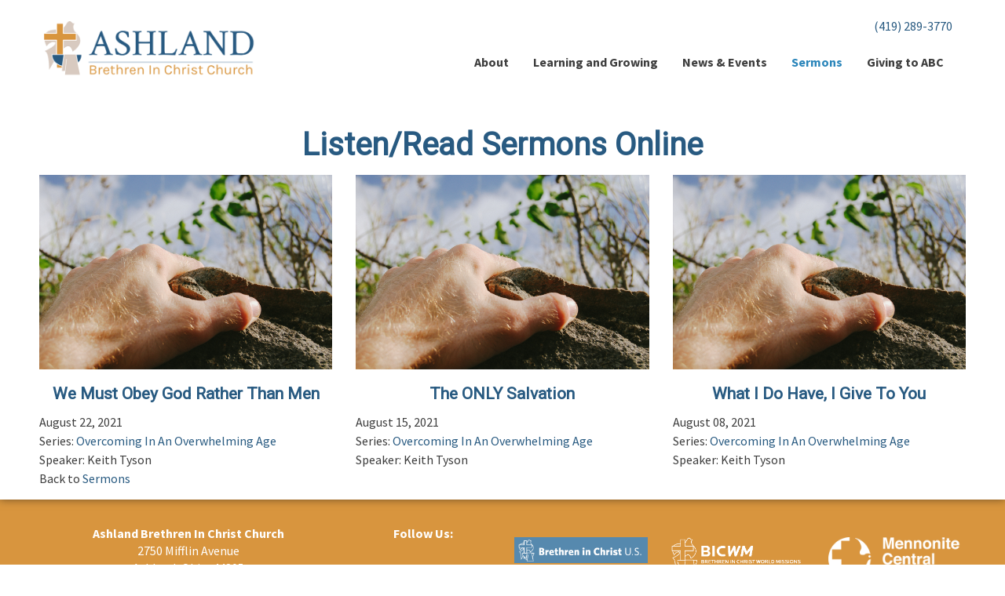

--- FILE ---
content_type: text/html; charset=UTF-8
request_url: https://www.ashlandbic.org/sermons/overcoming-in-an-overwhelming-age
body_size: 4045
content:
<!DOCTYPE html>
<html lang="en">
	<head>
		<meta charset="UTF-8" />
		
					<!-- Google Analytics -->
<script>
(function(i,s,o,g,r,a,m){i['GoogleAnalyticsObject']=r;i[r]=i[r]||function(){
(i[r].q=i[r].q||[]).push(arguments)},i[r].l=1*new Date();a=s.createElement(o),
m=s.getElementsByTagName(o)[0];a.async=1;a.src=g;m.parentNode.insertBefore(a,m)
})(window,document,'script','https://www.google-analytics.com/analytics.js','ga');

ga('create', 'UA-102176412-1', 'auto');
ga('send', 'pageview');
</script>
<!-- End Google Analytics -->

<!-- Global site tag (gtag.js) - Google Analytics -->
<script async src="https://www.googletagmanager.com/gtag/js?id=G-85BZZYT0RV"></script>
<script>
  window.dataLayer = window.dataLayer || [];
  function gtag(){dataLayer.push(arguments);}
  gtag('js', new Date());
  gtag('config', 'G-85BZZYT0RV');
</script>

<script>
	function ga_event(action, category, label) {
		ga('send', {
	        hitType: 'event',
	        eventCategory: category,
	        eventAction: action,
	        eventLabel: label
	    });

		gtag('event', action, {
			'event_category': category,
			'event_label': label
		});
	}
</script>

				
	<style>
		.message-area {
			width: 100%;
			overflow: hidden;
			position: relative;
			display: inline-block;
		}

		.message-area:after {
			padding-top: 56.25%;
			display: block;
			content: '';
		}

		.message-area img {
			width: 100%;
			overflow: hidden;
			position: absolute;
			top: 0;
			left: 0;
		}

		.message-area .info {
			width: 100%;
			display: none;
			position: absolute;
			top: 0;
			left: 0;
			bottom: 0;
			right: 0;
			overflow: auto;
			background: #000;
			color: #FFF;
		}

		.message-area .all {
			margin-bottom: 10px;
			margin-left: 20px;
			display: block;
		}

		.message-area .message-list {
			margin-bottom: 0;
			padding: 10px 10px 0 10px;
		}

		.message-area .message-list li {
			margin: 8px 0;
		}

		.message-area .message-list li a {
			color: #FFF;
		}

		#middle-wrap .pad h3 {
			margin: 5px 0 8px;
		}

	</style>
	
				
	
	
	
				
	
	
	<link rel="stylesheet" href="/s-v1652979170/css/global.css" /><title>Overcoming In An Overwhelming Age - Ashland Brethren In Christ Church</title><meta name="location" content="Ashland, OH" /><meta name="resource-type" content="document" /><meta name="language" content="english" /><meta name="distribution" content="global" /><meta name="copyright" content="Copyright © 2026 Ashland Brethren In Christ Church.  All rights reserved." /><meta name="keywords" content="" /><meta name="description" content="" /><meta name="author" content="Ashland Brethren In Christ Church" /><link rel="canonical" href="https://www.ashlandbic.org/sermons/overcoming-in-an-overwhelming-age"><meta property="og:image" content="" /><meta property="twitter:image" content="" /><meta property="og:title" content="Listen/Read Sermons Online" /><meta property="twitter:title" content="Listen/Read Sermons Online" /><meta property="og:description" content="" /><meta property="twitter:description" content="" /><meta property="og:url" content="https://www.ashlandbic.org/sermons/overcoming-in-an-overwhelming-age" /><meta property="twitter:url" content="https://www.ashlandbic.org/sermons/overcoming-in-an-overwhelming-age" /><link rel="prefetch" as="script" href="/s-v1491270785/scripts/app.js">		<noscript>
		  <style>
			img[src="/placeholder.png"] {
			  display: none;
			}
		  </style>
		</noscript>
		<meta name="viewport" content="width=device-width, initial-scale=1.0" />
	</head>
	<body class="loading type-messages page-78 layout-cms_generated theme-clean subtheme-pro" >
            
			<div class="off-canvas-wrapper">
				<div id="top-bg-wrap"><div id="top-bg"></div></div>
				<div class="off-canvas-wrapper-inner" data-off-canvas-wrapper>
					<aside id="offCanvasLeft" class="off-canvas position-left" data-off-canvas>
						<button class="close-button" aria-label="Close menu" type="button" data-close="">
							<span aria-hidden="true">&times;</span>
						</button>
						<div data-magellan>
						<ul class="menu vertical off-canvas-list"><li class=""><a href="/about" target="_self" class="nav_link toggle" data-toggle-id="44">About</a></li><ul id="toggle-44" class="menu vertical off-canvas-list level-2" style="display: none;"><li class=""><a href="/about" target="_self" class="subpage">About</a></li><li class=""><a href="/about/pastors-and-staff" target="_self" class="subpage">Pastors and Staff</a></li><li class=""><a href="/about/our-facilities-and-rentals" target="_self" class="subpage">Our Facilities &amp; Rentals</a></li><!--close second level list-->
							 </ul><li class=""><a href="/learning-and-growing" target="_self" class="nav_link toggle" data-toggle-id="46">Learning and Growing</a></li><ul id="toggle-46" class="menu vertical off-canvas-list level-2" style="display: none;"><li class=""><a href="/learning-and-growing" target="_self" class="subpage">Learning and Growing</a></li><li class=""><a href="/learning-and-growing/visiting-abc" target="_self" class="subpage">Visiting ABC</a></li><li class=""><a href="/learning-and-growing-2" target="_self" class="subpage toggle" data-toggle-id="107">Learning and Growing</a></li><ul id="toggle-107" class="menu vertical off-canvas-list level-3" style="display: none;"><li class=""><a href="/learning-and-growing/learning-and-growing/learning-and-growing" target="_blank" class="subsubpage">Learning and Growing</a></li><!--close third level list-->
									 </ul><!--close second level list-->
							 </ul><li class=""><a href="/calendar" target="_self" class="nav_link toggle" data-toggle-id="84">News &amp; Events</a></li><ul id="toggle-84" class="menu vertical off-canvas-list level-2" style="display: none;"><li class=""><a href="/calendar" target="_self" class="subpage">Upcoming Events</a></li><li class=""><a href="/news" target="_self" class="subpage">Church News</a></li><li class=""><a href="/blog" target="_self" class="subpage">Blogs</a></li><!--close second level list-->
							 </ul><li class="active"><a href="/sermons" target="_self" class="nav_link">Sermons</a></li><li class=""><a href="/giving-to-abc" target="_self" class="nav_link">Giving to ABC</a></li><!--close first level list-->
						</ul>
						</div>
					</aside>
					<div class="off-canvas-content" data-off-canvas-content>	  			
					
		<div id="top-wrap" class="section nopad default-color" style="" >
			
									<div id="header_wrapper" class="" style="width:100%;background-color:inherit;" >
				<div id="header_row" class="row " style="" >
					<div class="columns small-6 large-3">
						<div class="grid-table">
							<div class="header__logo__holder grid-table__grid-item">
								 <a href="/"><img class="header__logo" src="/upload/images/logos/ashland-brethren-in-christ.png"/></a>
							</div>
						</div>   
					</div>
					<div class="columns small-6 large-9">
						<div class="grid-table">
							<div class="grid-table__grid-item">
																<section class="top-bar-section topbar-template-area text-right">
									<p><a href="tel:4192893770">(419) 289-3770</a></p>								</section>
																						
							<nav class="top-bar show-for-large" data-magellan>
								<section class="top-bar-section top-bar-right text-right">
									<ul class="dropdown menu align-right" data-dropdown-menu>		
										<li class="has-dropdown"><a href="/about" target="_self">About<span></span></a><ul class="menu is-dropdown-submenu text-left"><li class=""><a href="/about/pastors-and-staff" target="_self">Pastors and Staff</a><li class=""><a href="/about/our-facilities-and-rentals" target="_self">Our Facilities &amp; Rentals</a></ul><li class="has-dropdown"><a href="/learning-and-growing" target="_self">Learning and Growing<span></span></a><ul class="menu is-dropdown-submenu text-left"><li class=""><a href="/learning-and-growing/visiting-abc" target="_self">Visiting ABC</a><li class="has-dropdown"><a href="/learning-and-growing-2" target="_blank">Learning and Growing</a><ul class="menu is-dropdown-submenu text-left"><li class=""><a href="/learning-and-growing/learning-and-growing/learning-and-growing" target="_blank">Learning and Growing</a></ul></ul><li class="has-dropdown"><a href="/calendar" target="_self">News &amp; Events<span></span></a><ul class="menu is-dropdown-submenu text-left"><li class=""><a href="/calendar" target="_self">Upcoming Events</a><li class=""><a href="/news" target="_self">Church News</a><li class=""><a href="/blog" target="_self">Blogs</a></ul><li class="active"><a href="/sermons" target="_self">Sermons<span></span></a><li class=""><a href="/giving-to-abc" target="_self">Giving to ABC<span></span></a>									</ul>
								</section>
							</nav>
						
						<nav class="tab-bar mobile-nav hide-for-large">
			<section class="left">
					<a class="hamburger" data-open="offCanvasLeft"><i class="fa fa-reorder"></i>Menu</a>
			</section>
			
		  </nav>							</div>
						</div>
					</div>                    
				</div>
			</div>
					</div>
	
		<div id="middle-wrap">
			<div id="template-item-0" data-magellan-target="template-item-0" class="section content-section content content content-block-wrapper content-block-content-width" ><div id="content-row-0" class="row "><div id="content-columns-0" class="columns">				<main id="content">
					

			<h1>Listen/Read Sermons Online</h1>
			<ul id="social" class="menu social-list hide-for-print">
</ul>

			<div class="messages row small-up-1 medium-up-3">
	<div class="column column-block">
		<div class="thumbnail">
			<a href="/sermons/overcoming-in-an-overwhelming-age/we-must-obey-god-rather-than-men"><img src="/upload/lightstock_67069_small_ashlandbrethreninchrist_church.jpg" alt="We Must Obey God Rather Than Men" /></a>
		</div>
		<h3><a href="/sermons/overcoming-in-an-overwhelming-age/we-must-obey-god-rather-than-men">We Must Obey God Rather Than Men</a></h3>
		August 22, 2021<br />
		Series: <a href="/sermons/overcoming-in-an-overwhelming-age">Overcoming In An Overwhelming Age</a><br />
		Speaker: Keith  Tyson	</div>
	<div class="column column-block">
		<div class="thumbnail">
			<a href="/sermons/overcoming-in-an-overwhelming-age/the-only-salvation"><img src="/upload/lightstock_67069_small_ashlandbrethreninchrist_church.jpg" alt="The ONLY Salvation" /></a>
		</div>
		<h3><a href="/sermons/overcoming-in-an-overwhelming-age/the-only-salvation">The ONLY Salvation</a></h3>
		August 15, 2021<br />
		Series: <a href="/sermons/overcoming-in-an-overwhelming-age">Overcoming In An Overwhelming Age</a><br />
		Speaker: Keith  Tyson	</div>
	<div class="column column-block">
		<div class="thumbnail">
			<a href="/sermons/overcoming-in-an-overwhelming-age/what-i-do-have-i-give-to-you"><img src="/upload/lightstock_67069_small_ashlandbrethreninchrist_church.jpg" alt="What I Do Have, I Give To You" /></a>
		</div>
		<h3><a href="/sermons/overcoming-in-an-overwhelming-age/what-i-do-have-i-give-to-you">What I Do Have, I Give To You</a></h3>
		August 08, 2021<br />
		Series: <a href="/sermons/overcoming-in-an-overwhelming-age">Overcoming In An Overwhelming Age</a><br />
		Speaker: Keith  Tyson	</div>
</div>

        Back to <a href="/sermons">Sermons</a>

</div>
				</main>
				</div></div></div>	
		</div>			
		<div id="bottom-wrap">
			
<div class="section footer red">
	<div id="footer-row" class="row">
		<div class="columns large-4 medium-4 text-center"><p style="text-align: center;"><strong><br />Ashland Brethren In Christ Church</strong><br />2750&nbsp;Mifflin Avenue<br />Ashland, Ohio,&nbsp;44805<br />Phone: <a href="tel:4192893770">(419)289-3770</a></p></div><div class="columns large-4 medium-4 text-center"><div class="mce-template"><div class="template-two-columns-equal row"><div class="medium-6 columns"><p><strong>&nbsp;<br />Follow Us:&nbsp;</strong></p><p>			<ul id="smi" class="menu smi-list">
		<li><a href="https://www.facebook.com/Ashland-Brethren-in-Christ-Church-374670645942063/" target="_blank" aria-label="Visit Our Facebook"><i class="fa-brands fa-facebook"></i><span class="show-for-sr">Visit Our Facebook</span></a></li>			</ul>
		</p></div><div class="medium-6 columns"><p>&nbsp;</p><p><a href="https://bicus.org/" rel="noopener noreferrer" target="_blank"><img style="display: block; margin-left: auto; margin-right: auto;" src="/upload/images/logos/screen_shot_2017-06-23_at_11_10_42_am.png" alt="BICWM" width="310" height="90" /></a></p></div></div></div></div><div class="columns large-4 medium-4 text-center"><div class="mce-template"><div class="template-two-columns-equal row"><div class="medium-6 columns"><p>&nbsp;</p><a href="https://bicus.org/missions/" rel="noopener noreferrer" target="_blank"><img style="display: block; margin-left: auto; margin-right: auto;" src="/upload/images/logos/bicwm.png" alt="" width="279" height="54" /></a></div><div class="medium-6 columns"><p>&nbsp;</p><a href="https://mcc.org/" rel="noopener noreferrer" target="_blank"><img src="/upload/images/logos/mcc.png" alt="" width="400" height="128" /></a><br /><br /></div></div></div></div>	</div>
</div>
<div class="section copyright blue">
	<div class="row">
		<div class="medium-12 columns copyright text-center">
			Copyright © 2026 Ashland Brethren In Christ Church.  All rights reserved.					</div>
	</div>
</div>
		</div>
		
		
				
			  
					<script src="//f7.spirecms.com/front_files/foundation6/bower_components/jquery/dist/jquery.min.js" ></script>
					<script src="//f7.spirecms.com/front_files/foundation6/bower_components/foundation-sites/dist/foundation.min.js" ></script>
					<script src="//f7.spirecms.com/front_files/scripts/parallax.min.js" ></script>
					<script src="//f7.spirecms.com/front_files/foundation6/spire/js/foundation.spire.js" ></script>
					

<script>

	$(function() {
		$('.message').hover(function() {
            $(this).find('.info').fadeTo(200, .8);
        },
        function() {
           	$(this).find('.info').fadeTo(200, 0);
        });
	});

</script>

	
					                        <script>$( window ).on( "load", function() {
                            $('<link rel="stylesheet" href="https://cdnjs.cloudflare.com/ajax/libs/foundicons/3.0.0/foundation-icons.css"></' + 'link>').appendTo(document.head);
                        });</script>
					                        <script>$( window ).on( "load", function() {
                            $('<link rel="stylesheet" href="https://cdnjs.cloudflare.com/ajax/libs/font-awesome/6.7.2/css/all.min.css"></' + 'link>').appendTo(document.head);
                        });</script>
					<script src="/s-v1491270785/scripts/app.js" ></script></div></div></div>
									<script>
					$(function() {
						$('.toggle').click(function(e) {
							e.preventDefault();
							$('#toggle-' + $(this).data('toggle-id')).slideToggle('fast');
						});
					});
				</script>
				
	</body>
</html>


--- FILE ---
content_type: text/css;charset=UTF-8
request_url: https://www.ashlandbic.org/s-v1652979170/css/global.css
body_size: 24964
content:
@import url(https://fonts.googleapis.com/css?family=Montserrat:400,700);@import url(https://fonts.googleapis.com/css?family=Source+Sans+Pro:400,400italic,700);@import url(https://fonts.googleapis.com/css?family=Roboto);@charset "UTF-8".content-section:nth-child(even){background-color:#e4dbd4}.content-section:nth-child(even) .sticky{background-color:#e4dbd4}.content-section:nth-child(odd){background-color:#FFF}.content-section:nth-child(odd) .sticky{background-color:#FFF}.section.white{background-color:#fff}.section.white .sticky{background-color:#fff}.section.white h1,.section.white span.header1,.section.white h2,.section.white span.header2,.section.white h3,.section.white span.header3,.section.white h4,.section.white h5,.section.white h6,.section.white hr,.section.white p,.section.white div,.section.white p>a:not(.button),.section.white div>a:not(.button),.section.white span>a:not(.button),.section.white :before,.section.white :after{border-color:#0a0a0a;color:#0a0a0a}.section.black{background-color:#0a0a0a}.section.black .sticky{background-color:#0a0a0a}.section.black h1,.section.black span.header1,.section.black h2,.section.black span.header2,.section.black h3,.section.black span.header3,.section.black h4,.section.black h5,.section.black h6,.section.black hr,.section.black p,.section.black div,.section.black p>a:not(.button),.section.black div>a:not(.button),.section.black span>a:not(.button),.section.black :before,.section.black :after{border-color:#fff;color:#fff}.section.light-gray{background-color:#e4dbd4}.section.light-gray .sticky{background-color:#e4dbd4}.section.light-gray h1,.section.light-gray span.header1,.section.light-gray h2,.section.light-gray span.header2,.section.light-gray h3,.section.light-gray span.header3,.section.light-gray h4,.section.light-gray h5,.section.light-gray h6,.section.light-gray hr,.section.light-gray p,.section.light-gray div,.section.light-gray p>a:not(.button),.section.light-gray div>a:not(.button),.section.light-gray span>a:not(.button),.section.light-gray :before,.section.light-gray :after{border-color:#0a0a0a;color:#0a0a0a}.section.medium-gray{background-color:#cacaca}.section.medium-gray .sticky{background-color:#cacaca}.section.medium-gray h1,.section.medium-gray span.header1,.section.medium-gray h2,.section.medium-gray span.header2,.section.medium-gray h3,.section.medium-gray span.header3,.section.medium-gray h4,.section.medium-gray h5,.section.medium-gray h6,.section.medium-gray hr,.section.medium-gray p,.section.medium-gray div,.section.medium-gray p>a:not(.button),.section.medium-gray div>a:not(.button),.section.medium-gray span>a:not(.button),.section.medium-gray :before,.section.medium-gray :after{border-color:#0a0a0a;color:#0a0a0a}.section.dark-gray{background-color:#8a8a8a}.section.dark-gray .sticky{background-color:#8a8a8a}.section.dark-gray h1,.section.dark-gray span.header1,.section.dark-gray h2,.section.dark-gray span.header2,.section.dark-gray h3,.section.dark-gray span.header3,.section.dark-gray h4,.section.dark-gray h5,.section.dark-gray h6,.section.dark-gray hr,.section.dark-gray p,.section.dark-gray div,.section.dark-gray p>a:not(.button),.section.dark-gray div>a:not(.button),.section.dark-gray span>a:not(.button),.section.dark-gray :before,.section.dark-gray :after{border-color:#fff;color:#fff}.section.charcoal,.section.footer.default-color{background-color:#3d3d3d}.section.charcoal .sticky,.section.footer.default-color .sticky{background-color:#3d3d3d}.section.charcoal h1,.section.footer.default-color h1,.section.charcoal span.header1,.section.footer.default-color span.header1,.section.charcoal h2,.section.footer.default-color h2,.section.charcoal span.header2,.section.footer.default-color span.header2,.section.charcoal h3,.section.footer.default-color h3,.section.charcoal span.header3,.section.footer.default-color span.header3,.section.charcoal h4,.section.footer.default-color h4,.section.charcoal h5,.section.footer.default-color h5,.section.charcoal h6,.section.footer.default-color h6,.section.charcoal hr,.section.footer.default-color hr,.section.charcoal p,.section.footer.default-color p,.section.charcoal div,.section.footer.default-color div,.section.charcoal p>a:not(.button),.section.footer.default-color p>a:not(.button),.section.charcoal div>a:not(.button),.section.footer.default-color div>a:not(.button),.section.charcoal span>a:not(.button),.section.footer.default-color span>a:not(.button),.section.charcoal :before,.section.footer.default-color :before,.section.charcoal :after,.section.footer.default-color :after{border-color:#fff;color:#fff}.section.blue{background-color:#285a81}.section.blue .sticky{background-color:#285a81}.section.blue h1,.section.blue span.header1,.section.blue h2,.section.blue span.header2,.section.blue h3,.section.blue span.header3,.section.blue h4,.section.blue h5,.section.blue h6,.section.blue hr,.section.blue p,.section.blue div,.section.blue p>a:not(.button),.section.blue div>a:not(.button),.section.blue span>a:not(.button),.section.blue :before,.section.blue :after{border-color:#fff;color:#fff}.section.red{background-color:#d8953e}.section.red .sticky{background-color:#d8953e}.section.red h1,.section.red span.header1,.section.red h2,.section.red span.header2,.section.red h3,.section.red span.header3,.section.red h4,.section.red h5,.section.red h6,.section.red hr,.section.red p,.section.red div,.section.red p>a:not(.button),.section.red div>a:not(.button),.section.red span>a:not(.button),.section.red :before,.section.red :after{border-color:#fff;color:#fff}.section.tan{background-color:#d8cac0}.section.tan .sticky{background-color:#d8cac0}.section.tan h1,.section.tan span.header1,.section.tan h2,.section.tan span.header2,.section.tan h3,.section.tan span.header3,.section.tan h4,.section.tan h5,.section.tan h6,.section.tan hr,.section.tan p,.section.tan div,.section.tan p>a:not(.button),.section.tan div>a:not(.button),.section.tan span>a:not(.button),.section.tan :before,.section.tan :after{border-color:#0a0a0a;color:#0a0a0a}.button.white{background-color:#fff;border-color:#0a0a0a;color:#0a0a0a}.button.white:hover{background-color:#bfbfbf}.button.black{background-color:#0a0a0a;border-color:#fff;color:#fff}.button.black:hover{background-color:#080808}.button.light-gray{background-color:#e4dbd4;border-color:#0a0a0a;color:#0a0a0a}.button.light-gray:hover{background-color:#aba49f}.button.medium-gray{background-color:#cacaca;border-color:#0a0a0a;color:#0a0a0a}.button.medium-gray:hover{background-color:#989898}.button.dark-gray{background-color:#8a8a8a;border-color:#fff;color:#fff}.button.dark-gray:hover{background-color:#686868}.button.charcoal{background-color:#3d3d3d;border-color:#fff;color:#fff}.button.charcoal:hover{background-color:#2e2e2e}.button.blue{background-color:#285a81;border-color:#fff;color:#fff}.button.blue:hover{background-color:#1e4461}.button.red{background-color:#d8953e;border-color:#fff;color:#fff}.button.red:hover{background-color:#a2702f}.button.tan{background-color:#d8cac0;border-color:#0a0a0a;color:#0a0a0a}.button.tan:hover{background-color:#a29890}.button.hollow.white{background-color:transparent;border-color:#fff;color:#fff}.button.hollow.white:hover{border-color:#bfbfbf;color:#bfbfbf}.button.hollow.black{background-color:transparent;border-color:#0a0a0a;color:#0a0a0a}.button.hollow.black:hover{border-color:#080808;color:#080808}.button.hollow.light-gray{background-color:transparent;border-color:#e4dbd4;color:#e4dbd4}.button.hollow.light-gray:hover{border-color:#aba49f;color:#aba49f}.button.hollow.medium-gray{background-color:transparent;border-color:#cacaca;color:#cacaca}.button.hollow.medium-gray:hover{border-color:#989898;color:#989898}.button.hollow.dark-gray{background-color:transparent;border-color:#8a8a8a;color:#8a8a8a}.button.hollow.dark-gray:hover{border-color:#686868;color:#686868}.button.hollow.charcoal{background-color:transparent;border-color:#3d3d3d;color:#3d3d3d}.button.hollow.charcoal:hover{border-color:#2e2e2e;color:#2e2e2e}.button.hollow.blue{background-color:transparent;border-color:#285a81;color:#285a81}.button.hollow.blue:hover{border-color:#1e4461;color:#1e4461}.button.hollow.red{background-color:transparent;border-color:#d8953e;color:#d8953e}.button.hollow.red:hover{border-color:#a2702f;color:#a2702f}.button.hollow.tan{background-color:transparent;border-color:#d8cac0;color:#d8cac0}.button.hollow.tan:hover{border-color:#a29890;color:#a29890}.section.primary{background-color:#285a81}.section.primary .sticky{background-color:#285a81}.section.primary h1,.section.primary span.header1,.section.primary h2,.section.primary span.header2,.section.primary h3,.section.primary span.header3,.section.primary h4,.section.primary h5,.section.primary h6,.section.primary hr,.section.primary p,.section.primary div,.section.primary a:not(.button),.section.primary :before,.section.primary :after{border-color:#fff;color:#fff}.section.secondary{background-color:#d8cac0}.section.secondary .sticky{background-color:#d8cac0}.section.secondary h1,.section.secondary span.header1,.section.secondary h2,.section.secondary span.header2,.section.secondary h3,.section.secondary span.header3,.section.secondary h4,.section.secondary h5,.section.secondary h6,.section.secondary hr,.section.secondary p,.section.secondary div,.section.secondary a:not(.button),.section.secondary :before,.section.secondary :after{border-color:#0a0a0a;color:#0a0a0a}.section.action{background-color:#d8953e}.section.action .sticky{background-color:#d8953e}.section.action h1,.section.action span.header1,.section.action h2,.section.action span.header2,.section.action h3,.section.action span.header3,.section.action h4,.section.action h5,.section.action h6,.section.action hr,.section.action p,.section.action div,.section.action a:not(.button),.section.action :before,.section.action :after{border-color:#fff;color:#fff}.section.neutral{background-color:#fff}.section.neutral .sticky{background-color:#fff}.section.neutral h1,.section.neutral span.header1,.section.neutral h2,.section.neutral span.header2,.section.neutral h3,.section.neutral span.header3,.section.neutral h4,.section.neutral h5,.section.neutral h6,.section.neutral hr,.section.neutral p,.section.neutral div,.section.neutral a:not(.button),.section.neutral :before,.section.neutral :after{border-color:#0a0a0a;color:#0a0a0a}.section.success{background-color:#0f0}.section.success .sticky{background-color:#0f0}.section.success h1,.section.success span.header1,.section.success h2,.section.success span.header2,.section.success h3,.section.success span.header3,.section.success h4,.section.success h5,.section.success h6,.section.success hr,.section.success p,.section.success div,.section.success a:not(.button),.section.success :before,.section.success :after{border-color:#fff;color:#fff}.section.warning{background-color:red}.section.warning .sticky{background-color:red}.section.warning h1,.section.warning span.header1,.section.warning h2,.section.warning span.header2,.section.warning h3,.section.warning span.header3,.section.warning h4,.section.warning h5,.section.warning h6,.section.warning hr,.section.warning p,.section.warning div,.section.warning a:not(.button),.section.warning :before,.section.warning :after{border-color:#fff;color:#fff}.section.alert{background-color:#0ff}.section.alert .sticky{background-color:#0ff}.section.alert h1,.section.alert span.header1,.section.alert h2,.section.alert span.header2,.section.alert h3,.section.alert span.header3,.section.alert h4,.section.alert h5,.section.alert h6,.section.alert hr,.section.alert p,.section.alert div,.section.alert a:not(.button),.section.alert :before,.section.alert :after{border-color:#fff;color:#fff}.button.primary:not([data-close]){background-color:#285a81;border-color:#fff;color:#fff}.button.primary:not([data-close]):hover{background-color:#1e4461}.button.secondary:not([data-close]){background-color:#d8cac0;border-color:#0a0a0a;color:#0a0a0a}.button.secondary:not([data-close]):hover{background-color:#a29890}.button.action:not([data-close]){background-color:#d8953e;border-color:#fff;color:#fff}.button.action:not([data-close]):hover{background-color:#a2702f}.button.neutral:not([data-close]){background-color:#fff;border-color:#0a0a0a;color:#0a0a0a}.button.neutral:not([data-close]):hover{background-color:#bfbfbf}.button.success:not([data-close]){background-color:#0f0;border-color:#fff;color:#fff}.button.success:not([data-close]):hover{background-color:#00bf00}.button.warning:not([data-close]){background-color:red;border-color:#fff;color:#fff}.button.warning:not([data-close]):hover{background-color:#bf0000}.button.alert:not([data-close]){background-color:#0ff;border-color:#fff;color:#fff}.button.alert:not([data-close]):hover{background-color:#00bfbf}hr{opacity:.5}hr{display:inline-block}.section.transparent-dark{background-color:transparent}.section.transparent-dark .sticky{background-color:transparent}.section.transparent-dark h1,.section.transparent-dark span.header1,.section.transparent-dark h2,.section.transparent-dark span.header2,.section.transparent-dark h3,.section.transparent-dark span.header3,.section.transparent-dark h4,.section.transparent-dark h5,.section.transparent-dark h6,.section.transparent-dark hr,.section.transparent-dark p,.section.transparent-dark div,.section.transparent-dark a,.section.transparent-dark :before,.section.transparent-dark :after{border-color:#fff;color:#fff}.section.transparent-light{background-color:transparent}.section.transparent-light .sticky{background-color:transparent}.section.transparent-light h1,.section.transparent-light span.header1,.section.transparent-light h2,.section.transparent-light span.header2,.section.transparent-light h3,.section.transparent-light span.header3,.section.transparent-light h4,.section.transparent-light h5,.section.transparent-light h6,.section.transparent-light hr,.section.transparent-light p,.section.transparent-light div,.section.transparent-light a,.section.transparent-light :before,.section.transparent-light :after{border-color:#0a0a0a;color:#0a0a0a}button,.button{font-family:"Roboto"}h1,span.header1{color:#285a81}h2,span.header2{color:#d8953e}h3,span.header3{color:#285a81}h4{color:#285a81}h5{color:#285a81}.h1-color{color:#285a81}.h2-color{color:#d8953e}.h3-color{color:#285a81}.h4-color{color:#285a81}.h5-color{color:#285a81}h1,span.header1{text-transform:normal}h2,span.header2{text-transform:normal}h3,span.header3{text-transform:normal}h4{text-transform:normal}h5{text-transform:normal}h1,span.header1{text-align:center}h2,span.header2{text-align:center}h3,span.header3{text-align:center}h4{text-align:center}h5{text-align:center}.slide-in-down.mui-enter{transition-duration:500ms;transition-timing-function:linear;transform:translateY(-100%);transition-property:transform,opacity;backface-visibility:hidden}.slide-in-down.mui-enter.mui-enter-active{transform:translateY(0)}.slide-in-left.mui-enter{transition-duration:500ms;transition-timing-function:linear;transform:translateX(-100%);transition-property:transform,opacity;backface-visibility:hidden}.slide-in-left.mui-enter.mui-enter-active{transform:translateX(0)}.slide-in-up.mui-enter{transition-duration:500ms;transition-timing-function:linear;transform:translateY(100%);transition-property:transform,opacity;backface-visibility:hidden}.slide-in-up.mui-enter.mui-enter-active{transform:translateY(0)}.slide-in-right.mui-enter{transition-duration:500ms;transition-timing-function:linear;transform:translateX(100%);transition-property:transform,opacity;backface-visibility:hidden}.slide-in-right.mui-enter.mui-enter-active{transform:translateX(0)}.slide-out-down.mui-leave{transition-duration:500ms;transition-timing-function:linear;transform:translateY(0);transition-property:transform,opacity;backface-visibility:hidden}.slide-out-down.mui-leave.mui-leave-active{transform:translateY(100%)}.slide-out-right.mui-leave{transition-duration:500ms;transition-timing-function:linear;transform:translateX(0);transition-property:transform,opacity;backface-visibility:hidden}.slide-out-right.mui-leave.mui-leave-active{transform:translateX(100%)}.slide-out-up.mui-leave{transition-duration:500ms;transition-timing-function:linear;transform:translateY(0);transition-property:transform,opacity;backface-visibility:hidden}.slide-out-up.mui-leave.mui-leave-active{transform:translateY(-100%)}.slide-out-left.mui-leave{transition-duration:500ms;transition-timing-function:linear;transform:translateX(0);transition-property:transform,opacity;backface-visibility:hidden}.slide-out-left.mui-leave.mui-leave-active{transform:translateX(-100%)}.fade-in.mui-enter{transition-duration:500ms;transition-timing-function:linear;opacity:0;transition-property:opacity}.fade-in.mui-enter.mui-enter-active{opacity:1}.fade-out.mui-leave{transition-duration:500ms;transition-timing-function:linear;opacity:1;transition-property:opacity}.fade-out.mui-leave.mui-leave-active{opacity:0}.hinge-in-from-top.mui-enter{transition-duration:500ms;transition-timing-function:linear;transform:perspective(2000px) rotateX(-90deg);transform-origin:top;transition-property:transform,opacity;opacity:0}.hinge-in-from-top.mui-enter.mui-enter-active{transform:perspective(2000px) rotate(0deg);opacity:1}.hinge-in-from-right.mui-enter{transition-duration:500ms;transition-timing-function:linear;transform:perspective(2000px) rotateY(-90deg);transform-origin:right;transition-property:transform,opacity;opacity:0}.hinge-in-from-right.mui-enter.mui-enter-active{transform:perspective(2000px) rotate(0deg);opacity:1}.hinge-in-from-bottom.mui-enter{transition-duration:500ms;transition-timing-function:linear;transform:perspective(2000px) rotateX(90deg);transform-origin:bottom;transition-property:transform,opacity;opacity:0}.hinge-in-from-bottom.mui-enter.mui-enter-active{transform:perspective(2000px) rotate(0deg);opacity:1}.hinge-in-from-left.mui-enter{transition-duration:500ms;transition-timing-function:linear;transform:perspective(2000px) rotateY(90deg);transform-origin:left;transition-property:transform,opacity;opacity:0}.hinge-in-from-left.mui-enter.mui-enter-active{transform:perspective(2000px) rotate(0deg);opacity:1}.hinge-in-from-middle-x.mui-enter{transition-duration:500ms;transition-timing-function:linear;transform:perspective(2000px) rotateX(-90deg);transform-origin:center;transition-property:transform,opacity;opacity:0}.hinge-in-from-middle-x.mui-enter.mui-enter-active{transform:perspective(2000px) rotate(0deg);opacity:1}.hinge-in-from-middle-y.mui-enter{transition-duration:500ms;transition-timing-function:linear;transform:perspective(2000px) rotateY(-90deg);transform-origin:center;transition-property:transform,opacity;opacity:0}.hinge-in-from-middle-y.mui-enter.mui-enter-active{transform:perspective(2000px) rotate(0deg);opacity:1}.hinge-out-from-top.mui-leave{transition-duration:500ms;transition-timing-function:linear;transform:perspective(2000px) rotate(0deg);transform-origin:top;transition-property:transform,opacity;opacity:1}.hinge-out-from-top.mui-leave.mui-leave-active{transform:perspective(2000px) rotateX(-90deg);opacity:0}.hinge-out-from-right.mui-leave{transition-duration:500ms;transition-timing-function:linear;transform:perspective(2000px) rotate(0deg);transform-origin:right;transition-property:transform,opacity;opacity:1}.hinge-out-from-right.mui-leave.mui-leave-active{transform:perspective(2000px) rotateY(-90deg);opacity:0}.hinge-out-from-bottom.mui-leave{transition-duration:500ms;transition-timing-function:linear;transform:perspective(2000px) rotate(0deg);transform-origin:bottom;transition-property:transform,opacity;opacity:1}.hinge-out-from-bottom.mui-leave.mui-leave-active{transform:perspective(2000px) rotateX(90deg);opacity:0}.hinge-out-from-left.mui-leave{transition-duration:500ms;transition-timing-function:linear;transform:perspective(2000px) rotate(0deg);transform-origin:left;transition-property:transform,opacity;opacity:1}.hinge-out-from-left.mui-leave.mui-leave-active{transform:perspective(2000px) rotateY(90deg);opacity:0}.hinge-out-from-middle-x.mui-leave{transition-duration:500ms;transition-timing-function:linear;transform:perspective(2000px) rotate(0deg);transform-origin:center;transition-property:transform,opacity;opacity:1}.hinge-out-from-middle-x.mui-leave.mui-leave-active{transform:perspective(2000px) rotateX(-90deg);opacity:0}.hinge-out-from-middle-y.mui-leave{transition-duration:500ms;transition-timing-function:linear;transform:perspective(2000px) rotate(0deg);transform-origin:center;transition-property:transform,opacity;opacity:1}.hinge-out-from-middle-y.mui-leave.mui-leave-active{transform:perspective(2000px) rotateY(-90deg);opacity:0}.scale-in-up.mui-enter{transition-duration:500ms;transition-timing-function:linear;transform:scale(.5);transition-property:transform,opacity;opacity:0}.scale-in-up.mui-enter.mui-enter-active{transform:scale(1);opacity:1}.scale-in-down.mui-enter{transition-duration:500ms;transition-timing-function:linear;transform:scale(1.5);transition-property:transform,opacity;opacity:0}.scale-in-down.mui-enter.mui-enter-active{transform:scale(1);opacity:1}.scale-out-up.mui-leave{transition-duration:500ms;transition-timing-function:linear;transform:scale(1);transition-property:transform,opacity;opacity:1}.scale-out-up.mui-leave.mui-leave-active{transform:scale(1.5);opacity:0}.scale-out-down.mui-leave{transition-duration:500ms;transition-timing-function:linear;transform:scale(1);transition-property:transform,opacity;opacity:1}.scale-out-down.mui-leave.mui-leave-active{transform:scale(.5);opacity:0}.spin-in.mui-enter{transition-duration:500ms;transition-timing-function:linear;transform:rotate(-0.75turn);transition-property:transform,opacity;opacity:0}.spin-in.mui-enter.mui-enter-active{transform:rotate(0);opacity:1}.spin-out.mui-leave{transition-duration:500ms;transition-timing-function:linear;transform:rotate(0);transition-property:transform,opacity;opacity:1}.spin-out.mui-leave.mui-leave-active{transform:rotate(0.75turn);opacity:0}.spin-in-ccw.mui-enter{transition-duration:500ms;transition-timing-function:linear;transform:rotate(0.75turn);transition-property:transform,opacity;opacity:0}.spin-in-ccw.mui-enter.mui-enter-active{transform:rotate(0);opacity:1}.spin-out-ccw.mui-leave{transition-duration:500ms;transition-timing-function:linear;transform:rotate(0);transition-property:transform,opacity;opacity:1}.spin-out-ccw.mui-leave.mui-leave-active{transform:rotate(-0.75turn);opacity:0}.slow{transition-duration:750ms!important}.fast{transition-duration:250ms!important}.linear{transition-timing-function:linear!important}.ease{transition-timing-function:ease!important}.ease-in{transition-timing-function:ease-in!important}.ease-out{transition-timing-function:ease-out!important}.ease-in-out{transition-timing-function:ease-in-out!important}.bounce-in{transition-timing-function:cubic-bezier(.485,.155,.24,1.245)!important}.bounce-out{transition-timing-function:cubic-bezier(.485,.155,.515,.845)!important}.bounce-in-out{transition-timing-function:cubic-bezier(.76,-.245,.24,1.245)!important}.short-delay{transition-delay:300ms!important}.long-delay{transition-delay:700ms!important}.spin-cw{animation-name:spin-cw-1turn}@keyframes spin-cw-1turn{0%{transform:rotate(-1turn)}100%{transform:rotate(0)}}.spin-ccw{animation-name:spin-cw-1turn}@keyframes spin-cw-1turn{0%{transform:rotate(0)}100%{transform:rotate(1turn)}}.shake,.spin-cw,.spin-ccw,.wiggle{animation-duration:500ms}.infinite{animation-iteration-count:infinite}.slow{animation-duration:750ms!important}.fast{animation-duration:250ms!important}.linear{animation-timing-function:linear!important}.ease{animation-timing-function:ease!important}.ease-in{animation-timing-function:ease-in!important}.ease-out{animation-timing-function:ease-out!important}.ease-in-out{animation-timing-function:ease-in-out!important}.bounce-in{animation-timing-function:cubic-bezier(.485,.155,.24,1.245)!important}.bounce-out{animation-timing-function:cubic-bezier(.485,.155,.515,.845)!important}.bounce-in-out{animation-timing-function:cubic-bezier(.76,-.245,.24,1.245)!important}.short-delay{animation-delay:300ms!important}.long-delay{animation-delay:700ms!important}html{font-family:sans-serif;-ms-text-size-adjust:100%;-webkit-text-size-adjust:100%}body{margin:0}article,aside,details,figcaption,figure,footer,header,hgroup,main,menu,nav,section,summary{display:block}audio,canvas,progress,video{display:inline-block;vertical-align:baseline}audio:not([controls]){display:none;height:0}[hidden],template{display:none}a{background-color:transparent}a:active,a:hover{outline:0}abbr[title]{border-bottom:1px dotted}b,strong{font-weight:700}dfn{font-style:italic}h1,span.header1{font-size:2em;margin:.67em 0}mark{background:#ff0;color:#000}small{font-size:80%}sub,sup{font-size:75%;line-height:0;position:relative;vertical-align:baseline}sup{top:-.5em}sub{bottom:-.25em}img{border:0}svg:not(:root){overflow:hidden}figure{margin:1em 40px}hr{box-sizing:content-box;height:0}pre{overflow:auto}code,kbd,pre,samp{font-family:monospace,monospace;font-size:1em}button,input,optgroup,select,textarea{color:inherit;font:inherit;margin:0}button{overflow:visible}button,select{text-transform:none}button,html input[type="button"],input[type="reset"],input[type="submit"]{-webkit-appearance:button;cursor:pointer}button[disabled],html input[disabled]{cursor:not-allowed}button::-moz-focus-inner,input::-moz-focus-inner{border:0;padding:0}input{line-height:normal}input[type="checkbox"],input[type="radio"]{box-sizing:border-box;padding:0}input[type="number"]::-webkit-inner-spin-button,input[type="number"]::-webkit-outer-spin-button{height:auto}input[type="search"]{-webkit-appearance:textfield;box-sizing:content-box}input[type="search"]::-webkit-search-cancel-button,input[type="search"]::-webkit-search-decoration{-webkit-appearance:none}legend{border:0;padding:0}textarea{overflow:auto}optgroup{font-weight:700}table{border-collapse:collapse;border-spacing:0}td,th{padding:0}.foundation-mq{font-family:"small=0em&medium=40em&large=64em&xlarge=75em&xxlarge=90em"}html{font-size:100%;box-sizing:border-box}*,*::before,*::after{box-sizing:inherit}body{padding:0;margin:0;font-family:"Source Sans Pro",Helvetica,Roboto,Arial,sans-serif;font-weight:400;line-height:1.5;color:#3d3d3d;background:#fff;-webkit-font-smoothing:antialiased;-moz-osx-font-smoothing:grayscale}img{max-width:100%;height:auto;-ms-interpolation-mode:bicubic;display:inline-block;vertical-align:middle}textarea{height:auto;min-height:50px;border-radius:12px}select{width:100%;border-radius:12px}#map_canvas img,#map_canvas embed,#map_canvas object,.map_canvas img,.map_canvas embed,.map_canvas object,.mqa-display img,.mqa-display embed,.mqa-display object{max-width:none!important}button{-webkit-appearance:none;-moz-appearance:none;background:transparent;padding:0;border:0;border-radius:12px;line-height:1}[data-whatinput="mouse"] button{outline:0}.is-visible{display:block!important}.is-hidden{display:none!important}.row{max-width:75rem;margin-left:auto;margin-right:auto}.row::before,.row::after{content:" ";display:table;flex-basis:0%;order:1}.row::after{clear:both}.row.collapse>.column,.row.collapse>.columns{padding-left:0;padding-right:0}.row .row{max-width:none;margin-left:-.625rem;margin-right:-.625rem}@media screen and (min-width:40em){.row .row{margin-left:-.9375rem;margin-right:-.9375rem}}.row .row.collapse{margin-left:0;margin-right:0}.row.expanded,.content-block-full-width .row{max-width:none}.row.expanded .row,.content-block-full-width .row .row{margin-left:auto;margin-right:auto}.column,.columns{width:100%;float:left;padding-left:.625rem;padding-right:.625rem}@media screen and (min-width:40em){.column,.columns{padding-left:.9375rem;padding-right:.9375rem}}.column:last-child:not(:first-child),.columns:last-child:not(:first-child){float:right}.column.end:last-child:last-child,.end.columns:last-child{float:left}.column.row.row,.row.columns{float:none}.row .column.row.row,.row .row.columns{padding-left:0;padding-right:0;margin-left:0;margin-right:0}.small-1{width:8.3333333333%}.small-push-1{position:relative;left:8.3333333333%}.small-pull-1{position:relative;left:-8.3333333333%}.small-offset-0{margin-left:0%}.small-2{width:16.6666666667%}.small-push-2{position:relative;left:16.6666666667%}.small-pull-2{position:relative;left:-16.6666666667%}.small-offset-1{margin-left:8.3333333333%}.small-3{width:25%}.small-push-3{position:relative;left:25%}.small-pull-3{position:relative;left:-25%}.small-offset-2{margin-left:16.6666666667%}.small-4{width:33.3333333333%}.small-push-4{position:relative;left:33.3333333333%}.small-pull-4{position:relative;left:-33.3333333333%}.small-offset-3{margin-left:25%}.small-5{width:41.6666666667%}.small-push-5{position:relative;left:41.6666666667%}.small-pull-5{position:relative;left:-41.6666666667%}.small-offset-4{margin-left:33.3333333333%}.small-6{width:50%}.small-push-6{position:relative;left:50%}.small-pull-6{position:relative;left:-50%}.small-offset-5{margin-left:41.6666666667%}.small-7{width:58.3333333333%}.small-push-7{position:relative;left:58.3333333333%}.small-pull-7{position:relative;left:-58.3333333333%}.small-offset-6{margin-left:50%}.small-8{width:66.6666666667%}.small-push-8{position:relative;left:66.6666666667%}.small-pull-8{position:relative;left:-66.6666666667%}.small-offset-7{margin-left:58.3333333333%}.small-9{width:75%}.small-push-9{position:relative;left:75%}.small-pull-9{position:relative;left:-75%}.small-offset-8{margin-left:66.6666666667%}.small-10{width:83.3333333333%}.small-push-10{position:relative;left:83.3333333333%}.small-pull-10{position:relative;left:-83.3333333333%}.small-offset-9{margin-left:75%}.small-11{width:91.6666666667%}.small-push-11{position:relative;left:91.6666666667%}.small-pull-11{position:relative;left:-91.6666666667%}.small-offset-10{margin-left:83.3333333333%}.small-12{width:100%}.small-offset-11{margin-left:91.6666666667%}.small-up-1>.column,.small-up-1>.columns{width:100%;float:left}.small-up-1>.column:nth-of-type(1n),.small-up-1>.columns:nth-of-type(1n){clear:none}.small-up-1>.column:nth-of-type(1n+1),.small-up-1>.columns:nth-of-type(1n+1){clear:both}.small-up-1>.column:last-child,.small-up-1>.columns:last-child{float:left}.small-up-2>.column,.small-up-2>.columns{width:50%;float:left}.small-up-2>.column:nth-of-type(1n),.small-up-2>.columns:nth-of-type(1n){clear:none}.small-up-2>.column:nth-of-type(2n+1),.small-up-2>.columns:nth-of-type(2n+1){clear:both}.small-up-2>.column:last-child,.small-up-2>.columns:last-child{float:left}.small-up-3>.column,.small-up-3>.columns{width:33.3333333333%;float:left}.small-up-3>.column:nth-of-type(1n),.small-up-3>.columns:nth-of-type(1n){clear:none}.small-up-3>.column:nth-of-type(3n+1),.small-up-3>.columns:nth-of-type(3n+1){clear:both}.small-up-3>.column:last-child,.small-up-3>.columns:last-child{float:left}.small-up-4>.column,.small-up-4>.columns{width:25%;float:left}.small-up-4>.column:nth-of-type(1n),.small-up-4>.columns:nth-of-type(1n){clear:none}.small-up-4>.column:nth-of-type(4n+1),.small-up-4>.columns:nth-of-type(4n+1){clear:both}.small-up-4>.column:last-child,.small-up-4>.columns:last-child{float:left}.small-up-5>.column,.small-up-5>.columns{width:20%;float:left}.small-up-5>.column:nth-of-type(1n),.small-up-5>.columns:nth-of-type(1n){clear:none}.small-up-5>.column:nth-of-type(5n+1),.small-up-5>.columns:nth-of-type(5n+1){clear:both}.small-up-5>.column:last-child,.small-up-5>.columns:last-child{float:left}.small-up-6>.column,.small-up-6>.columns{width:16.6666666667%;float:left}.small-up-6>.column:nth-of-type(1n),.small-up-6>.columns:nth-of-type(1n){clear:none}.small-up-6>.column:nth-of-type(6n+1),.small-up-6>.columns:nth-of-type(6n+1){clear:both}.small-up-6>.column:last-child,.small-up-6>.columns:last-child{float:left}.small-up-7>.column,.small-up-7>.columns{width:14.2857142857%;float:left}.small-up-7>.column:nth-of-type(1n),.small-up-7>.columns:nth-of-type(1n){clear:none}.small-up-7>.column:nth-of-type(7n+1),.small-up-7>.columns:nth-of-type(7n+1){clear:both}.small-up-7>.column:last-child,.small-up-7>.columns:last-child{float:left}.small-up-8>.column,.small-up-8>.columns{width:12.5%;float:left}.small-up-8>.column:nth-of-type(1n),.small-up-8>.columns:nth-of-type(1n){clear:none}.small-up-8>.column:nth-of-type(8n+1),.small-up-8>.columns:nth-of-type(8n+1){clear:both}.small-up-8>.column:last-child,.small-up-8>.columns:last-child{float:left}.small-collapse>.column,.small-collapse>.columns{padding-left:0;padding-right:0}.small-collapse .row,.expanded.row .small-collapse.row,.content-block-full-width .row .small-collapse.row{margin-left:0;margin-right:0}.small-uncollapse>.column,.small-uncollapse>.columns{padding-left:.625rem;padding-right:.625rem}.small-centered{float:none;margin-left:auto;margin-right:auto}.small-uncentered,.small-push-0,.small-pull-0{position:static;margin-left:0;margin-right:0;float:left}@media screen and (min-width:40em){.medium-1{width:8.3333333333%}.medium-push-1{position:relative;left:8.3333333333%}.medium-pull-1{position:relative;left:-8.3333333333%}.medium-offset-0{margin-left:0%}.medium-2{width:16.6666666667%}.medium-push-2{position:relative;left:16.6666666667%}.medium-pull-2{position:relative;left:-16.6666666667%}.medium-offset-1{margin-left:8.3333333333%}.medium-3{width:25%}.medium-push-3{position:relative;left:25%}.medium-pull-3{position:relative;left:-25%}.medium-offset-2{margin-left:16.6666666667%}.medium-4{width:33.3333333333%}.medium-push-4{position:relative;left:33.3333333333%}.medium-pull-4{position:relative;left:-33.3333333333%}.medium-offset-3{margin-left:25%}.medium-5{width:41.6666666667%}.medium-push-5{position:relative;left:41.6666666667%}.medium-pull-5{position:relative;left:-41.6666666667%}.medium-offset-4{margin-left:33.3333333333%}.medium-6{width:50%}.medium-push-6{position:relative;left:50%}.medium-pull-6{position:relative;left:-50%}.medium-offset-5{margin-left:41.6666666667%}.medium-7{width:58.3333333333%}.medium-push-7{position:relative;left:58.3333333333%}.medium-pull-7{position:relative;left:-58.3333333333%}.medium-offset-6{margin-left:50%}.medium-8{width:66.6666666667%}.medium-push-8{position:relative;left:66.6666666667%}.medium-pull-8{position:relative;left:-66.6666666667%}.medium-offset-7{margin-left:58.3333333333%}.medium-9{width:75%}.medium-push-9{position:relative;left:75%}.medium-pull-9{position:relative;left:-75%}.medium-offset-8{margin-left:66.6666666667%}.medium-10{width:83.3333333333%}.medium-push-10{position:relative;left:83.3333333333%}.medium-pull-10{position:relative;left:-83.3333333333%}.medium-offset-9{margin-left:75%}.medium-11{width:91.6666666667%}.medium-push-11{position:relative;left:91.6666666667%}.medium-pull-11{position:relative;left:-91.6666666667%}.medium-offset-10{margin-left:83.3333333333%}.medium-12{width:100%}.medium-offset-11{margin-left:91.6666666667%}.medium-up-1>.column,.medium-up-1>.columns{width:100%;float:left}.medium-up-1>.column:nth-of-type(1n),.medium-up-1>.columns:nth-of-type(1n){clear:none}.medium-up-1>.column:nth-of-type(1n+1),.medium-up-1>.columns:nth-of-type(1n+1){clear:both}.medium-up-1>.column:last-child,.medium-up-1>.columns:last-child{float:left}.medium-up-2>.column,.medium-up-2>.columns{width:50%;float:left}.medium-up-2>.column:nth-of-type(1n),.medium-up-2>.columns:nth-of-type(1n){clear:none}.medium-up-2>.column:nth-of-type(2n+1),.medium-up-2>.columns:nth-of-type(2n+1){clear:both}.medium-up-2>.column:last-child,.medium-up-2>.columns:last-child{float:left}.medium-up-3>.column,.medium-up-3>.columns{width:33.3333333333%;float:left}.medium-up-3>.column:nth-of-type(1n),.medium-up-3>.columns:nth-of-type(1n){clear:none}.medium-up-3>.column:nth-of-type(3n+1),.medium-up-3>.columns:nth-of-type(3n+1){clear:both}.medium-up-3>.column:last-child,.medium-up-3>.columns:last-child{float:left}.medium-up-4>.column,.medium-up-4>.columns{width:25%;float:left}.medium-up-4>.column:nth-of-type(1n),.medium-up-4>.columns:nth-of-type(1n){clear:none}.medium-up-4>.column:nth-of-type(4n+1),.medium-up-4>.columns:nth-of-type(4n+1){clear:both}.medium-up-4>.column:last-child,.medium-up-4>.columns:last-child{float:left}.medium-up-5>.column,.medium-up-5>.columns{width:20%;float:left}.medium-up-5>.column:nth-of-type(1n),.medium-up-5>.columns:nth-of-type(1n){clear:none}.medium-up-5>.column:nth-of-type(5n+1),.medium-up-5>.columns:nth-of-type(5n+1){clear:both}.medium-up-5>.column:last-child,.medium-up-5>.columns:last-child{float:left}.medium-up-6>.column,.medium-up-6>.columns{width:16.6666666667%;float:left}.medium-up-6>.column:nth-of-type(1n),.medium-up-6>.columns:nth-of-type(1n){clear:none}.medium-up-6>.column:nth-of-type(6n+1),.medium-up-6>.columns:nth-of-type(6n+1){clear:both}.medium-up-6>.column:last-child,.medium-up-6>.columns:last-child{float:left}.medium-up-7>.column,.medium-up-7>.columns{width:14.2857142857%;float:left}.medium-up-7>.column:nth-of-type(1n),.medium-up-7>.columns:nth-of-type(1n){clear:none}.medium-up-7>.column:nth-of-type(7n+1),.medium-up-7>.columns:nth-of-type(7n+1){clear:both}.medium-up-7>.column:last-child,.medium-up-7>.columns:last-child{float:left}.medium-up-8>.column,.medium-up-8>.columns{width:12.5%;float:left}.medium-up-8>.column:nth-of-type(1n),.medium-up-8>.columns:nth-of-type(1n){clear:none}.medium-up-8>.column:nth-of-type(8n+1),.medium-up-8>.columns:nth-of-type(8n+1){clear:both}.medium-up-8>.column:last-child,.medium-up-8>.columns:last-child{float:left}.medium-collapse>.column,.medium-collapse>.columns{padding-left:0;padding-right:0}.medium-collapse .row,.expanded.row .medium-collapse.row,.content-block-full-width .row .medium-collapse.row{margin-left:0;margin-right:0}.medium-uncollapse>.column,.medium-uncollapse>.columns{padding-left:.9375rem;padding-right:.9375rem}.medium-centered{float:none;margin-left:auto;margin-right:auto}.medium-uncentered,.medium-push-0,.medium-pull-0{position:static;margin-left:0;margin-right:0;float:left}}@media screen and (min-width:64em){.large-1{width:8.3333333333%}.large-push-1{position:relative;left:8.3333333333%}.large-pull-1{position:relative;left:-8.3333333333%}.large-offset-0{margin-left:0%}.large-2{width:16.6666666667%}.large-push-2{position:relative;left:16.6666666667%}.large-pull-2{position:relative;left:-16.6666666667%}.large-offset-1{margin-left:8.3333333333%}.large-3{width:25%}.large-push-3{position:relative;left:25%}.large-pull-3{position:relative;left:-25%}.large-offset-2{margin-left:16.6666666667%}.large-4{width:33.3333333333%}.large-push-4{position:relative;left:33.3333333333%}.large-pull-4{position:relative;left:-33.3333333333%}.large-offset-3{margin-left:25%}.large-5{width:41.6666666667%}.large-push-5{position:relative;left:41.6666666667%}.large-pull-5{position:relative;left:-41.6666666667%}.large-offset-4{margin-left:33.3333333333%}.large-6{width:50%}.large-push-6{position:relative;left:50%}.large-pull-6{position:relative;left:-50%}.large-offset-5{margin-left:41.6666666667%}.large-7{width:58.3333333333%}.large-push-7{position:relative;left:58.3333333333%}.large-pull-7{position:relative;left:-58.3333333333%}.large-offset-6{margin-left:50%}.large-8{width:66.6666666667%}.large-push-8{position:relative;left:66.6666666667%}.large-pull-8{position:relative;left:-66.6666666667%}.large-offset-7{margin-left:58.3333333333%}.large-9{width:75%}.large-push-9{position:relative;left:75%}.large-pull-9{position:relative;left:-75%}.large-offset-8{margin-left:66.6666666667%}.large-10{width:83.3333333333%}.large-push-10{position:relative;left:83.3333333333%}.large-pull-10{position:relative;left:-83.3333333333%}.large-offset-9{margin-left:75%}.large-11{width:91.6666666667%}.large-push-11{position:relative;left:91.6666666667%}.large-pull-11{position:relative;left:-91.6666666667%}.large-offset-10{margin-left:83.3333333333%}.large-12{width:100%}.large-offset-11{margin-left:91.6666666667%}.large-up-1>.column,.large-up-1>.columns{width:100%;float:left}.large-up-1>.column:nth-of-type(1n),.large-up-1>.columns:nth-of-type(1n){clear:none}.large-up-1>.column:nth-of-type(1n+1),.large-up-1>.columns:nth-of-type(1n+1){clear:both}.large-up-1>.column:last-child,.large-up-1>.columns:last-child{float:left}.large-up-2>.column,.large-up-2>.columns{width:50%;float:left}.large-up-2>.column:nth-of-type(1n),.large-up-2>.columns:nth-of-type(1n){clear:none}.large-up-2>.column:nth-of-type(2n+1),.large-up-2>.columns:nth-of-type(2n+1){clear:both}.large-up-2>.column:last-child,.large-up-2>.columns:last-child{float:left}.large-up-3>.column,.large-up-3>.columns{width:33.3333333333%;float:left}.large-up-3>.column:nth-of-type(1n),.large-up-3>.columns:nth-of-type(1n){clear:none}.large-up-3>.column:nth-of-type(3n+1),.large-up-3>.columns:nth-of-type(3n+1){clear:both}.large-up-3>.column:last-child,.large-up-3>.columns:last-child{float:left}.large-up-4>.column,.large-up-4>.columns{width:25%;float:left}.large-up-4>.column:nth-of-type(1n),.large-up-4>.columns:nth-of-type(1n){clear:none}.large-up-4>.column:nth-of-type(4n+1),.large-up-4>.columns:nth-of-type(4n+1){clear:both}.large-up-4>.column:last-child,.large-up-4>.columns:last-child{float:left}.large-up-5>.column,.large-up-5>.columns{width:20%;float:left}.large-up-5>.column:nth-of-type(1n),.large-up-5>.columns:nth-of-type(1n){clear:none}.large-up-5>.column:nth-of-type(5n+1),.large-up-5>.columns:nth-of-type(5n+1){clear:both}.large-up-5>.column:last-child,.large-up-5>.columns:last-child{float:left}.large-up-6>.column,.large-up-6>.columns{width:16.6666666667%;float:left}.large-up-6>.column:nth-of-type(1n),.large-up-6>.columns:nth-of-type(1n){clear:none}.large-up-6>.column:nth-of-type(6n+1),.large-up-6>.columns:nth-of-type(6n+1){clear:both}.large-up-6>.column:last-child,.large-up-6>.columns:last-child{float:left}.large-up-7>.column,.large-up-7>.columns{width:14.2857142857%;float:left}.large-up-7>.column:nth-of-type(1n),.large-up-7>.columns:nth-of-type(1n){clear:none}.large-up-7>.column:nth-of-type(7n+1),.large-up-7>.columns:nth-of-type(7n+1){clear:both}.large-up-7>.column:last-child,.large-up-7>.columns:last-child{float:left}.large-up-8>.column,.large-up-8>.columns{width:12.5%;float:left}.large-up-8>.column:nth-of-type(1n),.large-up-8>.columns:nth-of-type(1n){clear:none}.large-up-8>.column:nth-of-type(8n+1),.large-up-8>.columns:nth-of-type(8n+1){clear:both}.large-up-8>.column:last-child,.large-up-8>.columns:last-child{float:left}.large-collapse>.column,.large-collapse>.columns{padding-left:0;padding-right:0}.large-collapse .row,.expanded.row .large-collapse.row,.content-block-full-width .row .large-collapse.row{margin-left:0;margin-right:0}.large-uncollapse>.column,.large-uncollapse>.columns{padding-left:.9375rem;padding-right:.9375rem}.large-centered{float:none;margin-left:auto;margin-right:auto}.large-uncentered,.large-push-0,.large-pull-0{position:static;margin-left:0;margin-right:0;float:left}}.row{max-width:75rem;margin-left:auto;margin-right:auto;display:flex;flex-flow:row wrap}.row .row{max-width:none;margin-left:-.625rem;margin-right:-.625rem}@media screen and (min-width:40em){.row .row{margin-left:-.9375rem;margin-right:-.9375rem}}.row.expanded,.content-block-full-width .row{max-width:none}.row.collapse>.column,.row.collapse>.columns{padding-left:0;padding-right:0}.column,.columns{flex:1 1 0%;padding-left:.625rem;padding-right:.625rem;min-width:initial}@media screen and (min-width:40em){.column,.columns{padding-left:.9375rem;padding-right:.9375rem}}.column.row.row,.row.columns{float:none;display:block}.row .column.row.row,.row .row.columns{padding-left:0;padding-right:0;margin-left:0;margin-right:0}.small-1{flex:0 0 8.3333333333%;max-width:8.3333333333%}.small-offset-0{margin-left:0%}.small-2{flex:0 0 16.6666666667%;max-width:16.6666666667%}.small-offset-1{margin-left:8.3333333333%}.small-3{flex:0 0 25%;max-width:25%}.small-offset-2{margin-left:16.6666666667%}.small-4{flex:0 0 33.3333333333%;max-width:33.3333333333%}.small-offset-3{margin-left:25%}.small-5{flex:0 0 41.6666666667%;max-width:41.6666666667%}.small-offset-4{margin-left:33.3333333333%}.small-6{flex:0 0 50%;max-width:50%}.small-offset-5{margin-left:41.6666666667%}.small-7{flex:0 0 58.3333333333%;max-width:58.3333333333%}.small-offset-6{margin-left:50%}.small-8{flex:0 0 66.6666666667%;max-width:66.6666666667%}.small-offset-7{margin-left:58.3333333333%}.small-9{flex:0 0 75%;max-width:75%}.small-offset-8{margin-left:66.6666666667%}.small-10{flex:0 0 83.3333333333%;max-width:83.3333333333%}.small-offset-9{margin-left:75%}.small-11{flex:0 0 91.6666666667%;max-width:91.6666666667%}.small-offset-10{margin-left:83.3333333333%}.small-12{flex:0 0 100%;max-width:100%}.small-offset-11{margin-left:91.6666666667%}.small-order-1{order:1}.small-order-2{order:2}.small-order-3{order:3}.small-order-4{order:4}.small-order-5{order:5}.small-order-6{order:6}.small-up-1{flex-wrap:wrap}.small-up-1>.column,.small-up-1>.columns{flex:0 0 100%;max-width:100%}.small-up-2{flex-wrap:wrap}.small-up-2>.column,.small-up-2>.columns{flex:0 0 50%;max-width:50%}.small-up-3{flex-wrap:wrap}.small-up-3>.column,.small-up-3>.columns{flex:0 0 33.3333333333%;max-width:33.3333333333%}.small-up-4{flex-wrap:wrap}.small-up-4>.column,.small-up-4>.columns{flex:0 0 25%;max-width:25%}.small-up-5{flex-wrap:wrap}.small-up-5>.column,.small-up-5>.columns{flex:0 0 20%;max-width:20%}.small-up-6{flex-wrap:wrap}.small-up-6>.column,.small-up-6>.columns{flex:0 0 16.6666666667%;max-width:16.6666666667%}.small-up-7{flex-wrap:wrap}.small-up-7>.column,.small-up-7>.columns{flex:0 0 14.2857142857%;max-width:14.2857142857%}.small-up-8{flex-wrap:wrap}.small-up-8>.column,.small-up-8>.columns{flex:0 0 12.5%;max-width:12.5%}.small-collapse>.column,.small-collapse>.columns{padding-left:0;padding-right:0}.small-uncollapse>.column,.small-uncollapse>.columns{padding-left:.625rem;padding-right:.625rem}@media screen and (min-width:40em){.medium-1{flex:0 0 8.3333333333%;max-width:8.3333333333%}.medium-offset-0{margin-left:0%}.medium-2{flex:0 0 16.6666666667%;max-width:16.6666666667%}.medium-offset-1{margin-left:8.3333333333%}.medium-3{flex:0 0 25%;max-width:25%}.medium-offset-2{margin-left:16.6666666667%}.medium-4{flex:0 0 33.3333333333%;max-width:33.3333333333%}.medium-offset-3{margin-left:25%}.medium-5{flex:0 0 41.6666666667%;max-width:41.6666666667%}.medium-offset-4{margin-left:33.3333333333%}.medium-6{flex:0 0 50%;max-width:50%}.medium-offset-5{margin-left:41.6666666667%}.medium-7{flex:0 0 58.3333333333%;max-width:58.3333333333%}.medium-offset-6{margin-left:50%}.medium-8{flex:0 0 66.6666666667%;max-width:66.6666666667%}.medium-offset-7{margin-left:58.3333333333%}.medium-9{flex:0 0 75%;max-width:75%}.medium-offset-8{margin-left:66.6666666667%}.medium-10{flex:0 0 83.3333333333%;max-width:83.3333333333%}.medium-offset-9{margin-left:75%}.medium-11{flex:0 0 91.6666666667%;max-width:91.6666666667%}.medium-offset-10{margin-left:83.3333333333%}.medium-12{flex:0 0 100%;max-width:100%}.medium-offset-11{margin-left:91.6666666667%}.medium-order-1{order:1}.medium-order-2{order:2}.medium-order-3{order:3}.medium-order-4{order:4}.medium-order-5{order:5}.medium-order-6{order:6}.medium-up-1{flex-wrap:wrap}.medium-up-1>.column,.medium-up-1>.columns{flex:0 0 100%;max-width:100%}.medium-up-2{flex-wrap:wrap}.medium-up-2>.column,.medium-up-2>.columns{flex:0 0 50%;max-width:50%}.medium-up-3{flex-wrap:wrap}.medium-up-3>.column,.medium-up-3>.columns{flex:0 0 33.3333333333%;max-width:33.3333333333%}.medium-up-4{flex-wrap:wrap}.medium-up-4>.column,.medium-up-4>.columns{flex:0 0 25%;max-width:25%}.medium-up-5{flex-wrap:wrap}.medium-up-5>.column,.medium-up-5>.columns{flex:0 0 20%;max-width:20%}.medium-up-6{flex-wrap:wrap}.medium-up-6>.column,.medium-up-6>.columns{flex:0 0 16.6666666667%;max-width:16.6666666667%}.medium-up-7{flex-wrap:wrap}.medium-up-7>.column,.medium-up-7>.columns{flex:0 0 14.2857142857%;max-width:14.2857142857%}.medium-up-8{flex-wrap:wrap}.medium-up-8>.column,.medium-up-8>.columns{flex:0 0 12.5%;max-width:12.5%}.medium-collapse>.column,.medium-collapse>.columns{padding-left:0;padding-right:0}.medium-uncollapse>.column,.medium-uncollapse>.columns{padding-left:.9375rem;padding-right:.9375rem}}@media screen and (min-width:40em) and screen and (min-width:40em){.medium-expand{flex:1 1 0%}}.row.medium-unstack>.column,.row.medium-unstack>.columns{flex:0 0 100%}@media screen and (min-width:40em){.row.medium-unstack>.column,.row.medium-unstack>.columns{flex:1 1 0%}}@media screen and (min-width:64em){.large-1{flex:0 0 8.3333333333%;max-width:8.3333333333%}.large-offset-0{margin-left:0%}.large-2{flex:0 0 16.6666666667%;max-width:16.6666666667%}.large-offset-1{margin-left:8.3333333333%}.large-3{flex:0 0 25%;max-width:25%}.large-offset-2{margin-left:16.6666666667%}.large-4{flex:0 0 33.3333333333%;max-width:33.3333333333%}.large-offset-3{margin-left:25%}.large-5{flex:0 0 41.6666666667%;max-width:41.6666666667%}.large-offset-4{margin-left:33.3333333333%}.large-6{flex:0 0 50%;max-width:50%}.large-offset-5{margin-left:41.6666666667%}.large-7{flex:0 0 58.3333333333%;max-width:58.3333333333%}.large-offset-6{margin-left:50%}.large-8{flex:0 0 66.6666666667%;max-width:66.6666666667%}.large-offset-7{margin-left:58.3333333333%}.large-9{flex:0 0 75%;max-width:75%}.large-offset-8{margin-left:66.6666666667%}.large-10{flex:0 0 83.3333333333%;max-width:83.3333333333%}.large-offset-9{margin-left:75%}.large-11{flex:0 0 91.6666666667%;max-width:91.6666666667%}.large-offset-10{margin-left:83.3333333333%}.large-12{flex:0 0 100%;max-width:100%}.large-offset-11{margin-left:91.6666666667%}.large-order-1{order:1}.large-order-2{order:2}.large-order-3{order:3}.large-order-4{order:4}.large-order-5{order:5}.large-order-6{order:6}.large-up-1{flex-wrap:wrap}.large-up-1>.column,.large-up-1>.columns{flex:0 0 100%;max-width:100%}.large-up-2{flex-wrap:wrap}.large-up-2>.column,.large-up-2>.columns{flex:0 0 50%;max-width:50%}.large-up-3{flex-wrap:wrap}.large-up-3>.column,.large-up-3>.columns{flex:0 0 33.3333333333%;max-width:33.3333333333%}.large-up-4{flex-wrap:wrap}.large-up-4>.column,.large-up-4>.columns{flex:0 0 25%;max-width:25%}.large-up-5{flex-wrap:wrap}.large-up-5>.column,.large-up-5>.columns{flex:0 0 20%;max-width:20%}.large-up-6{flex-wrap:wrap}.large-up-6>.column,.large-up-6>.columns{flex:0 0 16.6666666667%;max-width:16.6666666667%}.large-up-7{flex-wrap:wrap}.large-up-7>.column,.large-up-7>.columns{flex:0 0 14.2857142857%;max-width:14.2857142857%}.large-up-8{flex-wrap:wrap}.large-up-8>.column,.large-up-8>.columns{flex:0 0 12.5%;max-width:12.5%}.large-collapse>.column,.large-collapse>.columns{padding-left:0;padding-right:0}.large-uncollapse>.column,.large-uncollapse>.columns{padding-left:.9375rem;padding-right:.9375rem}}@media screen and (min-width:64em) and screen and (min-width:64em){.large-expand{flex:1 1 0%}}.row.large-unstack>.column,.row.large-unstack>.columns{flex:0 0 100%}@media screen and (min-width:64em){.row.large-unstack>.column,.row.large-unstack>.columns{flex:1 1 0%}}.shrink{flex:0 0 auto;max-width:100%}.column.align-top,.align-top.columns{align-self:flex-start}.column.align-bottom,.align-bottom.columns{align-self:flex-end}.column.align-middle,.align-middle.columns{align-self:center}.column.align-stretch,.align-stretch.columns{align-self:stretch}div,dl,dt,dd,ul,ol,li,h1,span.header1,h2,span.header2,h3,span.header3,h4,h5,h6,pre,form,p,blockquote,th,td{margin:0;padding:0}p{font-size:inherit;line-height:1.4;margin-bottom:1rem;text-rendering:optimizeLegibility}em,i{font-style:italic;line-height:inherit}strong,b{font-weight:700;line-height:inherit}small{font-size:80%;line-height:inherit}h1,span.header1,h2,span.header2,h3,span.header3,h4,h5,h6{font-family:"Roboto";font-weight:900;font-style:normal;color:#285a81;text-rendering:optimizeLegibility;margin-top:0;margin-bottom:.5rem;line-height:1.5}h1 small,span.header1 small,h2 small,span.header2 small,h3 small,span.header3 small,h4 small,h5 small,h6 small{color:#cacaca;line-height:0}h1,span.header1{font-size:1.5rem}h2,span.header2{font-size:1.25rem}h3,span.header3{font-size:1.1875rem}h4{font-size:1.125rem}h5{font-size:1.0625rem}h6{font-size:1rem}@media screen and (min-width:40em){h1,span.header1{font-size:2.5rem}h2,span.header2{font-size:2rem}h3,span.header3{font-size:1.3125rem}h4{font-size:1.125rem}h5{font-size:1.125rem}h6{font-size:1rem}}a{color:#285a81;text-decoration:none;line-height:inherit;cursor:pointer}a:hover,a:focus{color:#224d6f}a img{border:0}hr{max-width:100px;height:0;border-right:0;border-top:0;border-bottom:solid 4px #cacaca;border-left:0;margin:1.25rem auto;clear:both}ul,ol,dl{line-height:1.4;margin-bottom:1rem;list-style-position:outside}li{font-size:inherit}ul{list-style-type:disc;margin-left:1.25rem}ol{margin-left:1.25rem}ul ul,ol ul,ul ol,ol ol{margin-left:1.25rem;margin-bottom:0}dl{margin-bottom:1rem}dl dt{margin-bottom:.3rem;font-weight:700}blockquote{margin:0 0 1rem;padding:.5625rem 1.25rem 0 1.1875rem;border-left:1px solid #cacaca}blockquote,blockquote p{line-height:1.4;color:#8a8a8a}cite{display:block;font-size:.8125rem;color:#8a8a8a}cite:before{content:"— "}abbr{color:#3d3d3d;cursor:help;border-bottom:1px dotted #0a0a0a}code{font-family:Consolas,"Liberation Mono",Courier,monospace;font-weight:400;color:#0a0a0a;background-color:#e4dbd4;border:1px solid #cacaca;padding:.125rem .3125rem .0625rem}kbd{padding:.125rem .25rem 0;margin:0;background-color:#e4dbd4;color:#0a0a0a;font-family:Consolas,"Liberation Mono",Courier,monospace;border-radius:12px}.subheader{margin-top:.2rem;margin-bottom:.5rem;font-weight:400;line-height:1.4;color:#8a8a8a}.lead{font-size:125%;line-height:1.6}.stat{font-size:2.5rem;line-height:1}p+.stat{margin-top:-1rem}.no-bullet{margin-left:0;list-style:none}.text-left{text-align:left}.text-right{text-align:right}.text-center{text-align:center}.text-justify{text-align:justify}@media screen and (min-width:40em){.medium-text-left{text-align:left}.medium-text-right{text-align:right}.medium-text-center{text-align:center}.medium-text-justify{text-align:justify}}@media screen and (min-width:64em){.large-text-left{text-align:left}.large-text-right{text-align:right}.large-text-center{text-align:center}.large-text-justify{text-align:justify}}.show-for-print{display:none!important}@media print{*{color:black!important;box-shadow:none!important;text-shadow:none!important}.show-for-print{display:block!important}.hide-for-print{display:none!important}table.show-for-print{display:table!important}thead.show-for-print{display:table-header-group!important}tbody.show-for-print{display:table-row-group!important}tr.show-for-print{display:table-row!important}td.show-for-print{display:table-cell!important}th.show-for-print{display:table-cell!important}a,a:visited{text-decoration:underline}a[href]:after{content:" (" attr(href) ")"}.ir a:after,a[href^="javascript:"]:after,a[href^="#"]:after{content:""}abbr[title]:after{content:" (" attr(title) ")"}pre,blockquote{border:1px solid #8a8a8a;page-break-inside:avoid}thead{display:table-header-group}tr,img{page-break-inside:avoid}img{max-width:100%!important}@page{@media screen and (max-width:39.9375em){margin:.5cm}}p,h2,span.header2,h3,span.header3{orphans:3;widows:3}h2,span.header2,h3,span.header3{page-break-after:avoid}}.button{display:inline-block;text-align:center;line-height:1;cursor:pointer;-webkit-appearance:none;transition:background-color 0.25s ease-out,color 0.25s ease-out;vertical-align:middle;border:1px solid transparent;border-radius:12px;padding:.85em 1em;margin:0 0 1rem 0;font-size:.9rem;background-color:#285a81;color:#fff}[data-whatinput="mouse"] .button{outline:0}.button:hover,.button:focus{background-color:#224d6e;color:#fff}.button.tiny{font-size:.6rem}.button.small{font-size:.75rem}.button.large{font-size:1.25rem}.button.expanded,.content-block-full-width .button.row{display:block;width:100%;margin-left:0;margin-right:0}.button.primary{background-color:#285a81;color:#fff}.button.primary:hover,.button.primary:focus{background-color:#204867;color:#fff}.button.secondary{background-color:#d8cac0;color:#0a0a0a}.button.secondary:hover,.button.secondary:focus{background-color:#b9a08e;color:#0a0a0a}.button.action{background-color:#d8953e;color:#fff}.button.action:hover,.button.action:focus{background-color:#b97925;color:#fff}.button.neutral{background-color:#fff;color:#0a0a0a}.button.neutral:hover,.button.neutral:focus{background-color:#ccc;color:#0a0a0a}.button.success{background-color:#0f0;color:#fff}.button.success:hover,.button.success:focus{background-color:#0c0;color:#fff}.button.warning{background-color:red;color:#fff}.button.warning:hover,.button.warning:focus{background-color:#c00;color:#fff}.button.alert{background-color:#0ff;color:#fff}.button.alert:hover,.button.alert:focus{background-color:#0cc;color:#fff}.button.hollow{border:1px solid #285a81;color:#285a81}.button.hollow,.button.hollow:hover,.button.hollow:focus{background-color:transparent}.button.hollow:hover,.button.hollow:focus{border-color:#142d41;color:#142d41}.button.hollow.primary{border:1px solid #285a81;color:#285a81}.button.hollow.primary:hover,.button.hollow.primary:focus{border-color:#142d41;color:#142d41}.button.hollow.secondary{border:1px solid #d8cac0;color:#d8cac0}.button.hollow.secondary:hover,.button.hollow.secondary:focus{border-color:#7e624e;color:#7e624e}.button.hollow.action{border:1px solid #d8953e;color:#d8953e}.button.hollow.action:hover,.button.hollow.action:focus{border-color:#744b17;color:#744b17}.button.hollow.neutral{border:1px solid #fff;color:#fff}.button.hollow.neutral:hover,.button.hollow.neutral:focus{border-color:gray;color:gray}.button.hollow.success{border:1px solid #0f0;color:#0f0}.button.hollow.success:hover,.button.hollow.success:focus{border-color:green;color:green}.button.hollow.warning{border:1px solid red;color:red}.button.hollow.warning:hover,.button.hollow.warning:focus{border-color:maroon;color:maroon}.button.hollow.alert{border:1px solid #0ff;color:#0ff}.button.hollow.alert:hover,.button.hollow.alert:focus{border-color:teal;color:teal}.button.disabled,.button[disabled]{opacity:.25;cursor:not-allowed}.button.disabled:hover,.button.disabled:focus,.button[disabled]:hover,.button[disabled]:focus{background-color:#285a81;color:#fff}.button.dropdown::after{content:"";display:block;width:0;height:0;border:inset .4em;border-color:#fff transparent transparent;border-top-style:solid;border-bottom-width:0;position:relative;top:.4em;float:right;margin-left:1em;display:inline-block}.button.arrow-only::after{margin-left:0;float:none;top:-.1em}[type="text"],[type="password"],[type="date"],[type="datetime"],[type="datetime-local"],[type="month"],[type="week"],[type="email"],[type="number"],[type="search"],[type="tel"],[type="time"],[type="url"],[type="color"],textarea{display:block;box-sizing:border-box;width:100%;height:2.4375rem;padding:.5rem;border:1px solid #cacaca;margin:0 0 1rem;font-family:inherit;font-size:1rem;color:#0a0a0a;background-color:#fff;box-shadow:inset 0 1px 2px rgba(10,10,10,.1);border-radius:12px;transition:box-shadow 0.5s,border-color 0.25s ease-in-out;-webkit-appearance:none;-moz-appearance:none}[type="text"]:focus,[type="password"]:focus,[type="date"]:focus,[type="datetime"]:focus,[type="datetime-local"]:focus,[type="month"]:focus,[type="week"]:focus,[type="email"]:focus,[type="number"]:focus,[type="search"]:focus,[type="tel"]:focus,[type="time"]:focus,[type="url"]:focus,[type="color"]:focus,textarea:focus{border:1px solid #8a8a8a;background-color:#fff;outline:none;box-shadow:0 0 5px #cacaca;transition:box-shadow 0.5s,border-color 0.25s ease-in-out}textarea{max-width:100%}textarea[rows]{height:auto}input::placeholder,textarea::placeholder{color:#cacaca}input:disabled,input[readonly],textarea:disabled,textarea[readonly]{background-color:#e4dbd4;cursor:not-allowed}[type="submit"],[type="button"]{border-radius:12px;-webkit-appearance:none;-moz-appearance:none}input[type="search"]{box-sizing:border-box}[type="file"],[type="checkbox"],[type="radio"]{margin:0 0 1rem}[type="checkbox"]+label,[type="radio"]+label{display:inline-block;margin-left:.5rem;margin-right:1rem;margin-bottom:0;vertical-align:baseline}[type="checkbox"]+label[for],[type="radio"]+label[for]{cursor:pointer}label>[type="checkbox"],label>[type="radio"]{margin-right:.5rem}[type="file"]{width:100%}label{display:block;margin:0;font-size:.875rem;font-weight:400;line-height:1.8;color:#0a0a0a}label.middle{margin:0 0 1rem;padding:.5625rem 0}.help-text{margin-top:-.5rem;font-size:.8125rem;font-style:italic;color:#0a0a0a}.input-group{display:flex;width:100%;margin-bottom:1rem;align-items:stretch}.input-group>:first-child{border-radius:12px 0 0 12px}.input-group>:last-child>*{border-radius:0 12px 12px 0}.input-group-label,.input-group-field,.input-group-button{margin:0;white-space:nowrap}.input-group-label{text-align:center;padding:0 1rem;background:#e4dbd4;color:#0a0a0a;border:1px solid #cacaca;white-space:nowrap;flex:0 0 auto;display:flex;align-items:center}.input-group-label:first-child{border-right:0}.input-group-label:last-child{border-left:0}.input-group-field{border-radius:0;flex:1 1 0%;width:auto;height:auto}.input-group-button{padding-top:0;padding-bottom:0;text-align:center;flex:0 0 auto}.input-group-button a,.input-group-button input,.input-group-button button{margin:0}.input-group .input-group-button{display:table-cell}fieldset{border:0;padding:0;margin:0}legend{margin-bottom:.5rem;max-width:100%}.fieldset{border:1px solid #cacaca;padding:1.25rem;margin:1.125rem 0}.fieldset legend{background:#fff;padding:0 .1875rem;margin:0;margin-left:-.1875rem}select{height:2.4375rem;padding:.5rem;border:1px solid #cacaca;margin:0 0 1rem;font-size:1rem;font-family:inherit;line-height:normal;color:#0a0a0a;background-color:#fff;border-radius:12px;-webkit-appearance:none;-moz-appearance:none;background-image:url("data:image/svg+xml;utf8,<svg xmlns='http://www.w3.org/2000/svg' version='1.1' width='32' height='24' viewBox='0 0 32 24'><polygon points='0,0 32,0 16,24' style='fill: rgb%28138, 138, 138%29'></polygon></svg>");background-size:9px 6px;background-position:right -1rem center;background-origin:content-box;background-repeat:no-repeat;padding-right:1.5rem}@media screen and (min-width:0\0){select{background-image:url([data-uri])}}select:disabled{background-color:#e4dbd4;cursor:not-allowed}select::-ms-expand{display:none}select[multiple]{height:auto;background-image:none}.is-invalid-input:not(:focus){background-color:rgba(0,255,255,.1);border-color:#0ff}.is-invalid-label{color:#0ff}.form-error{display:none;margin-top:-.5rem;margin-bottom:1rem;font-size:.75rem;font-weight:700;color:#0ff}.form-error.is-visible{display:block}.accordion{list-style-type:none;background:#fff;margin-left:0}.accordion-item:first-child>:first-child{border-radius:12px 12px 0 0}.accordion-item:last-child>:last-child{border-radius:0 0 12px 12px}.accordion-title{display:block;padding:1.25rem 1rem;line-height:1;font-size:.75rem;color:#285a81;position:relative;border:1px solid #e4dbd4;border-bottom:0}:last-child:not(.is-active)>.accordion-title{border-radius:0 0 12px 12px;border-bottom:1px solid #e4dbd4}.accordion-title:hover,.accordion-title:focus{background-color:#e4dbd4}.accordion-title::before{content:"+";position:absolute;right:1rem;top:50%;margin-top:-.5rem}.is-active>.accordion-title::before{content:"–"}.accordion-content{padding:1rem;display:none;border:1px solid #e4dbd4;border-bottom:0;background-color:#fff;color:#3d3d3d}:last-child>.accordion-content:last-child{border-bottom:1px solid #e4dbd4}.is-accordion-submenu-parent>a{position:relative}.is-accordion-submenu-parent>a::after{content:"";display:block;width:0;height:0;border:inset 6px;border-color:#285a81 transparent transparent;border-top-style:solid;border-bottom-width:0;position:absolute;top:50%;margin-top:-4px;right:1rem}.is-accordion-submenu-parent[aria-expanded="true"]>a::after{transform-origin:50% 50%;transform:scaleY(-1)}.badge{display:inline-block;padding:.3em;min-width:2.1em;font-size:.6rem;text-align:center;border-radius:50%;background:#285a81;color:#fff}.badge.secondary{background:#d8cac0;color:#0a0a0a}.badge.action{background:#d8953e;color:#fff}.badge.neutral{background:#fff;color:#0a0a0a}.badge.success{background:#0f0;color:#fff}.badge.warning{background:red;color:#fff}.badge.alert{background:#0ff;color:#fff}.breadcrumbs{list-style:none;margin:0 0 1rem 0}.breadcrumbs::before,.breadcrumbs::after{content:" ";display:table;flex-basis:0%;order:1}.breadcrumbs::after{clear:both}.breadcrumbs li{float:left;color:#0a0a0a;font-size:.6875rem;cursor:default;text-transform:uppercase}.breadcrumbs li:not(:last-child)::after{color:#cacaca;content:"/";margin:0 .75rem;position:relative;top:1px;opacity:1}.breadcrumbs a{color:#285a81}.breadcrumbs a:hover{text-decoration:underline}.breadcrumbs .disabled{color:#cacaca;cursor:not-allowed}.button-group{margin-bottom:1rem;display:flex;flex-wrap:nowrap;align-items:stretch}.button-group::before,.button-group::after{content:" ";display:table;flex-basis:0%;order:1}.button-group::after{clear:both}.button-group .button{margin:0;margin-right:1px;margin-bottom:1px;font-size:.9rem;flex:0 0 auto}.button-group .button:last-child{margin-right:0}.button-group.tiny .button{font-size:.6rem}.button-group.small .button{font-size:.75rem}.button-group.large .button{font-size:1.25rem}.button-group.expanded .button,.content-block-full-width .button-group.row .button{flex:1 1 0%}.button-group.primary .button{background-color:#285a81;color:#fff}.button-group.primary .button:hover,.button-group.primary .button:focus{background-color:#204867;color:#fff}.button-group.secondary .button{background-color:#d8cac0;color:#0a0a0a}.button-group.secondary .button:hover,.button-group.secondary .button:focus{background-color:#b9a08e;color:#0a0a0a}.button-group.action .button{background-color:#d8953e;color:#fff}.button-group.action .button:hover,.button-group.action .button:focus{background-color:#b97925;color:#fff}.button-group.neutral .button{background-color:#fff;color:#0a0a0a}.button-group.neutral .button:hover,.button-group.neutral .button:focus{background-color:#ccc;color:#0a0a0a}.button-group.success .button{background-color:#0f0;color:#fff}.button-group.success .button:hover,.button-group.success .button:focus{background-color:#0c0;color:#fff}.button-group.warning .button{background-color:red;color:#fff}.button-group.warning .button:hover,.button-group.warning .button:focus{background-color:#c00;color:#fff}.button-group.alert .button{background-color:#0ff;color:#fff}.button-group.alert .button:hover,.button-group.alert .button:focus{background-color:#0cc;color:#fff}.button-group.stacked,.button-group.stacked-for-small,.button-group.stacked-for-medium{flex-wrap:wrap}.button-group.stacked .button,.button-group.stacked-for-small .button,.button-group.stacked-for-medium .button{flex:0 0 100%}.button-group.stacked .button:last-child,.button-group.stacked-for-small .button:last-child,.button-group.stacked-for-medium .button:last-child{margin-bottom:0}@media screen and (min-width:40em){.button-group.stacked-for-small .button{flex:1 1 0%;margin-bottom:0}}@media screen and (min-width:64em){.button-group.stacked-for-medium .button{flex:1 1 0%;margin-bottom:0}}@media screen and (max-width:39.9375em){.button-group.stacked-for-small.expanded,.content-block-full-width .button-group.stacked-for-small.row{display:block}.button-group.stacked-for-small.expanded .button,.content-block-full-width .button-group.stacked-for-small.row .button{display:block;margin-right:0}}.callout{margin:0 0 1rem 0;padding:1rem;border:1px solid rgba(10,10,10,.25);border-radius:12px;position:relative;color:#3d3d3d;background-color:#fff}.callout>:first-child{margin-top:0}.callout>:last-child{margin-bottom:0}.callout.primary{background-color:#d8e7f3}.callout.secondary{background-color:#f9f7f6}.callout.action{background-color:#f9efe2}.callout.neutral{background-color:#fff}.callout.success{background-color:#d9ffd9}.callout.warning{background-color:#ffd9d9}.callout.alert{background-color:#d9ffff}.callout.small{padding-top:.5rem;padding-right:.5rem;padding-bottom:.5rem;padding-left:.5rem}.callout.large{padding-top:3rem;padding-right:3rem;padding-bottom:3rem;padding-left:3rem}.close-button{position:absolute;color:#8a8a8a;right:1rem;top:.5rem;font-size:2em;line-height:1;cursor:pointer}[data-whatinput="mouse"] .close-button{outline:0}.close-button:hover,.close-button:focus{color:#0a0a0a}.menu{margin:0;list-style-type:none;width:100%;display:flex;flex-wrap:nowrap;align-items:center;flex-wrap:nowrap}.menu>li{flex:0 0 auto}[data-whatinput="mouse"] .menu>li{outline:0}.menu>li>a{display:block;padding:.7rem .5rem;line-height:1}.menu input,.menu a,.menu button{margin-bottom:0}.menu>li>a{display:flex}.menu>li>a{flex-flow:row nowrap}.menu>li>a img,.menu>li>a i,.menu>li>a svg{margin-right:.25rem}.menu>li{flex:0 0 auto}.menu.vertical{flex-wrap:wrap}.menu.vertical>li{flex:0 0 100%;max-width:100%}.menu.vertical>li>a{align-items:flex-start;justify-content:flex-start}@media screen and (min-width:40em){.menu.medium-horizontal{flex-wrap:nowrap}.menu.medium-horizontal>li{flex:0 0 auto}.menu.medium-vertical{flex-wrap:wrap}.menu.medium-vertical>li{flex:0 0 100%;max-width:100%}.menu.medium-vertical>li>a{align-items:flex-start;justify-content:flex-start}}@media screen and (min-width:64em){.menu.large-horizontal{flex-wrap:nowrap}.menu.large-horizontal>li{flex:0 0 auto}.menu.large-vertical{flex-wrap:wrap}.menu.large-vertical>li{flex:0 0 100%;max-width:100%}.menu.large-vertical>li>a{align-items:flex-start;justify-content:flex-start}}.menu.simple li{line-height:1;display:inline-block;margin-right:.5rem}.menu.simple a{padding:0}.menu.align-right{justify-content:flex-end}.menu.expanded>li,.content-block-full-width .menu.row>li{flex:1 1 0%}.menu.expanded>li:first-child:last-child,.content-block-full-width .menu.row>li:first-child:last-child{width:100%}.menu.icon-top>li>a{flex-flow:column nowrap}.menu.icon-top>li>a img,.menu.icon-top>li>a i,.menu.icon-top>li>a svg{align-self:stretch;text-align:center;margin-bottom:.25rem}.menu.nested{margin-left:1rem}.menu .active>a{color:#fff;background:#285a81}.menu-text{font-weight:700;color:inherit;line-height:1;padding-top:0;padding-bottom:0;padding:.7rem .5rem}.menu-centered{text-align:center}.menu-centered>.menu{display:inline-block}.no-js [data-responsive-menu] ul{display:none}.menu-icon{position:relative;display:inline-block;vertical-align:middle;cursor:pointer;width:20px;height:16px}.menu-icon::after{content:"";position:absolute;display:block;width:100%;height:2px;background:#fff;top:0;left:0;box-shadow:0 7px 0 #ffffff,0 14px 0 #fff}.menu-icon:hover::after{background:#cacaca;box-shadow:0 7px 0 #cacaca,0 14px 0 #cacaca}.menu-icon.dark{position:relative;display:inline-block;vertical-align:middle;cursor:pointer;width:20px;height:16px}.menu-icon.dark::after{content:"";position:absolute;display:block;width:100%;height:2px;background:#0a0a0a;top:0;left:0;box-shadow:0 7px 0 #0a0a0a,0 14px 0 #0a0a0a}.menu-icon.dark:hover::after{background:#8a8a8a;box-shadow:0 7px 0 #8a8a8a,0 14px 0 #8a8a8a}.is-drilldown{position:relative;overflow:hidden}.is-drilldown li{display:block!important}.is-drilldown-submenu{position:absolute;top:0;left:100%;z-index:-1;height:100%;width:100%;background:#e4dbd4;transition:transform 0.15s linear}.is-drilldown-submenu.is-active{z-index:1;display:block;transform:translateX(-100%)}.is-drilldown-submenu.is-closing{transform:translateX(100%)}.is-drilldown-submenu-parent>a{position:relative}.is-drilldown-submenu-parent>a::after{content:"";display:block;width:0;height:0;border:inset 6px;border-color:transparent transparent transparent #285a81;border-left-style:solid;border-right-width:0;position:absolute;top:50%;margin-top:-6px;right:1rem}.js-drilldown-back>a::before{content:"";display:block;width:0;height:0;border:inset 6px;border-color:transparent #285a81 transparent transparent;border-right-style:solid;border-left-width:0;border-left-width:0;display:inline-block;vertical-align:middle;margin-right:.75rem}.dropdown-pane{background-color:#fff;border:1px solid #cacaca;border-radius:12px;display:block;font-size:1rem;padding:1rem;position:absolute;visibility:hidden;width:300px;z-index:10}.dropdown-pane.is-open{visibility:visible}.dropdown-pane.tiny{width:100px}.dropdown-pane.small{width:200px}.dropdown-pane.large{width:400px}.dropdown.menu>li.opens-left>.is-dropdown-submenu{left:auto;right:0;top:100%}.dropdown.menu>li.opens-right>.is-dropdown-submenu{right:auto;left:0;top:100%}.dropdown.menu>li.is-dropdown-submenu-parent>a{padding-right:1.5rem;position:relative}.dropdown.menu>li.is-dropdown-submenu-parent>a::after{content:"";display:block;width:0;height:0;border:inset 5px;border-color:#285a81 transparent transparent;border-top-style:solid;border-bottom-width:0;right:5px;margin-top:-2px}[data-whatinput="mouse"] .dropdown.menu a{outline:0}.no-js .dropdown.menu ul{display:none}.dropdown.menu.vertical>li .is-dropdown-submenu{top:0}.dropdown.menu.vertical>li.opens-left>.is-dropdown-submenu{left:auto;right:100%}.dropdown.menu.vertical>li.opens-right>.is-dropdown-submenu{right:auto;left:100%}.dropdown.menu.vertical>li>a::after{right:14px;margin-top:-3px}.dropdown.menu.vertical>li.opens-left>a::after{content:"";display:block;width:0;height:0;border:inset 5px;border-color:transparent #285a81 transparent transparent;border-right-style:solid;border-left-width:0}.dropdown.menu.vertical>li.opens-right>a::after{content:"";display:block;width:0;height:0;border:inset 5px;border-color:transparent transparent transparent #285a81;border-left-style:solid;border-right-width:0}@media screen and (min-width:40em){.dropdown.menu.medium-horizontal>li.opens-left>.is-dropdown-submenu{left:auto;right:0;top:100%}.dropdown.menu.medium-horizontal>li.opens-right>.is-dropdown-submenu{right:auto;left:0;top:100%}.dropdown.menu.medium-horizontal>li.is-dropdown-submenu-parent>a{padding-right:1.5rem;position:relative}.dropdown.menu.medium-horizontal>li.is-dropdown-submenu-parent>a::after{content:"";display:block;width:0;height:0;border:inset 5px;border-color:#285a81 transparent transparent;border-top-style:solid;border-bottom-width:0;right:5px;margin-top:-2px}.dropdown.menu.medium-vertical>li .is-dropdown-submenu{top:0}.dropdown.menu.medium-vertical>li.opens-left>.is-dropdown-submenu{left:auto;right:100%}.dropdown.menu.medium-vertical>li.opens-right>.is-dropdown-submenu{right:auto;left:100%}.dropdown.menu.medium-vertical>li>a::after{right:14px;margin-top:-3px}.dropdown.menu.medium-vertical>li.opens-left>a::after{content:"";display:block;width:0;height:0;border:inset 5px;border-color:transparent #285a81 transparent transparent;border-right-style:solid;border-left-width:0}.dropdown.menu.medium-vertical>li.opens-right>a::after{content:"";display:block;width:0;height:0;border:inset 5px;border-color:transparent transparent transparent #285a81;border-left-style:solid;border-right-width:0}}@media screen and (min-width:64em){.dropdown.menu.large-horizontal>li.opens-left>.is-dropdown-submenu{left:auto;right:0;top:100%}.dropdown.menu.large-horizontal>li.opens-right>.is-dropdown-submenu{right:auto;left:0;top:100%}.dropdown.menu.large-horizontal>li.is-dropdown-submenu-parent>a{padding-right:1.5rem;position:relative}.dropdown.menu.large-horizontal>li.is-dropdown-submenu-parent>a::after{content:"";display:block;width:0;height:0;border:inset 5px;border-color:#285a81 transparent transparent;border-top-style:solid;border-bottom-width:0;right:5px;margin-top:-2px}.dropdown.menu.large-vertical>li .is-dropdown-submenu{top:0}.dropdown.menu.large-vertical>li.opens-left>.is-dropdown-submenu{left:auto;right:100%}.dropdown.menu.large-vertical>li.opens-right>.is-dropdown-submenu{right:auto;left:100%}.dropdown.menu.large-vertical>li>a::after{right:14px;margin-top:-3px}.dropdown.menu.large-vertical>li.opens-left>a::after{content:"";display:block;width:0;height:0;border:inset 5px;border-color:transparent #285a81 transparent transparent;border-right-style:solid;border-left-width:0}.dropdown.menu.large-vertical>li.opens-right>a::after{content:"";display:block;width:0;height:0;border:inset 5px;border-color:transparent transparent transparent #285a81;border-left-style:solid;border-right-width:0}}.dropdown.menu.align-right .is-dropdown-submenu.first-sub{top:100%;left:auto;right:0}.is-dropdown-menu.vertical{width:100px}.is-dropdown-menu.vertical.align-right{float:right}.is-dropdown-submenu-parent{position:relative}.is-dropdown-submenu-parent a::after{position:absolute;top:50%;right:5px;margin-top:-2px}.is-dropdown-submenu-parent.opens-inner>.is-dropdown-submenu{top:100%;left:auto}.is-dropdown-submenu-parent.opens-left>.is-dropdown-submenu{left:auto;right:100%}.is-dropdown-submenu-parent.opens-right>.is-dropdown-submenu{right:auto;left:100%}.is-dropdown-submenu{display:none;position:absolute;top:0;left:100%;min-width:200px;z-index:1;background:#fff;border:1px solid #cacaca}.is-dropdown-submenu .is-dropdown-submenu-parent>a::after{right:14px;margin-top:-3px}.is-dropdown-submenu .is-dropdown-submenu-parent.opens-left>a::after{content:"";display:block;width:0;height:0;border:inset 5px;border-color:transparent #285a81 transparent transparent;border-right-style:solid;border-left-width:0}.is-dropdown-submenu .is-dropdown-submenu-parent.opens-right>a::after{content:"";display:block;width:0;height:0;border:inset 5px;border-color:transparent transparent transparent #285a81;border-left-style:solid;border-right-width:0}.is-dropdown-submenu .is-dropdown-submenu{margin-top:-1px}.is-dropdown-submenu>li{width:100%}.is-dropdown-submenu.js-dropdown-active{display:block}.flex-video{position:relative;height:0;padding-bottom:75%;margin-bottom:1rem;overflow:hidden}.flex-video iframe,.flex-video object,.flex-video embed,.flex-video video{position:absolute;top:0;left:0;width:100%;height:100%}.flex-video.widescreen{padding-bottom:56.25%}.flex-video.vimeo{padding-top:0}.label{display:inline-block;padding:.33333rem .5rem;font-size:.8rem;line-height:1;white-space:nowrap;cursor:default;border-radius:12px;background:#285a81;color:#fff}.label.secondary{background:#d8cac0;color:#0a0a0a}.label.action{background:#d8953e;color:#fff}.label.neutral{background:#fff;color:#0a0a0a}.label.success{background:#0f0;color:#fff}.label.warning{background:red;color:#fff}.label.alert{background:#0ff;color:#fff}.media-object{margin-bottom:1rem;display:flex;flex-wrap:nowrap}.media-object img{max-width:none}@media screen and (max-width:39.9375em){.media-object.stack-for-small{flex-wrap:wrap}}@media screen and (max-width:39.9375em){.media-object.stack-for-small .media-object-section{padding:0;padding-bottom:1rem;flex-basis:100%;max-width:100%}.media-object.stack-for-small .media-object-section img{width:100%}}.media-object-section{flex:0 1 auto}.media-object-section:first-child{padding-right:1rem}.media-object-section:last-child:not(:nth-child(2)){padding-left:1rem}.media-object-section>:last-child{margin-bottom:0}.media-object-section.main-section{flex:1 1 0%}html,body{height:100%}.off-canvas-wrapper{width:100%;overflow-x:hidden;position:relative;backface-visibility:hidden;-webkit-overflow-scrolling:auto}.off-canvas-wrapper-inner{position:relative;width:100%;transition:transform 0.5s ease}.off-canvas-wrapper-inner::before,.off-canvas-wrapper-inner::after{content:" ";display:table;flex-basis:0%;order:1}.off-canvas-wrapper-inner::after{clear:both}.off-canvas-content{min-height:100%;background:#fff;transition:transform 0.5s ease;backface-visibility:hidden;z-index:1;padding-bottom:.1px;box-shadow:0 0 10px rgba(10,10,10,.5)}.js-off-canvas-exit{display:none;position:absolute;top:0;left:0;width:100%;height:100%;background:rgba(255,255,255,.25);cursor:pointer;transition:background 0.5s ease}.off-canvas{position:absolute;background:#e4dbd4;z-index:-1;max-height:100%;overflow-y:auto;transform:translateX(0)}[data-whatinput="mouse"] .off-canvas{outline:0}.off-canvas.position-left{left:-250px;top:0;width:250px}.is-open-left{transform:translateX(250px)}.off-canvas.position-right{right:-250px;top:0;width:250px}.is-open-right{transform:translateX(-250px)}@media screen and (min-width:40em){.position-left.reveal-for-medium{left:0;z-index:auto;position:fixed}.position-left.reveal-for-medium~.off-canvas-content{margin-left:250px}.position-right.reveal-for-medium{right:0;z-index:auto;position:fixed}.position-right.reveal-for-medium~.off-canvas-content{margin-right:250px}}@media screen and (min-width:64em){.position-left.reveal-for-large{left:0;z-index:auto;position:fixed}.position-left.reveal-for-large~.off-canvas-content{margin-left:250px}.position-right.reveal-for-large{right:0;z-index:auto;position:fixed}.position-right.reveal-for-large~.off-canvas-content{margin-right:250px}}.orbit{position:relative}.orbit-container{position:relative;margin:0;overflow:hidden;list-style:none}.orbit-slide{width:100%;max-height:100%}.orbit-slide.no-motionui.is-active{top:0;left:0}.orbit-figure{margin:0}.orbit-image{margin:0;width:100%;max-width:100%}.orbit-caption{position:absolute;bottom:0;width:100%;padding:1rem;margin-bottom:0;color:#fff;background-color:rgba(10,10,10,.5)}.orbit-previous,.orbit-next{position:absolute;top:50%;transform:translateY(-50%);z-index:10;padding:1rem;color:#fff}[data-whatinput="mouse"] .orbit-previous,[data-whatinput="mouse"] .orbit-next{outline:0}.orbit-previous:hover,.orbit-next:hover,.orbit-previous:active,.orbit-next:active,.orbit-previous:focus,.orbit-next:focus{background-color:rgba(10,10,10,.5)}.orbit-previous{left:0}.orbit-next{left:auto;right:0}.orbit-bullets{position:relative;margin-top:.8rem;margin-bottom:.8rem;text-align:center}[data-whatinput="mouse"] .orbit-bullets{outline:0}.orbit-bullets button{width:.7rem;height:.7rem;margin:.2rem;background-color:#cacaca;border-radius:50%}.orbit-bullets button:hover{background-color:#8a8a8a}.orbit-bullets button.is-active{background-color:#8a8a8a}.pagination{margin-left:0;margin-bottom:1rem}.pagination::before,.pagination::after{content:" ";display:table;flex-basis:0%;order:1}.pagination::after{clear:both}.pagination li{font-size:.875rem;margin-right:.0625rem;border-radius:12px;display:none}.pagination li:last-child,.pagination li:first-child{display:inline-block}@media screen and (min-width:40em){.pagination li{display:inline-block}}.pagination a,.pagination button{color:#0a0a0a;display:block;padding:.1875rem .625rem;border-radius:12px}.pagination a:hover,.pagination button:hover{background:#e4dbd4}.pagination .current{padding:.1875rem .625rem;background:#285a81;color:#fff;cursor:default}.pagination .disabled{padding:.1875rem .625rem;color:#cacaca;cursor:not-allowed}.pagination .disabled:hover{background:transparent}.pagination .ellipsis::after{content:"…";padding:.1875rem .625rem;color:#0a0a0a}.pagination-previous a::before,.pagination-previous.disabled::before{content:"«";display:inline-block;margin-right:.5rem}.pagination-next a::after,.pagination-next.disabled::after{content:"»";display:inline-block;margin-left:.5rem}.progress{background-color:#cacaca;height:1rem;margin-bottom:1rem;border-radius:12px}.progress.primary .progress-meter{background-color:#285a81}.progress.secondary .progress-meter{background-color:#d8cac0}.progress.action .progress-meter{background-color:#d8953e}.progress.neutral .progress-meter{background-color:#fff}.progress.success .progress-meter{background-color:#0f0}.progress.warning .progress-meter{background-color:red}.progress.alert .progress-meter{background-color:#0ff}.progress-meter{position:relative;display:block;width:0%;height:100%;background-color:#285a81;border-radius:12px}.progress-meter-text{position:absolute;top:50%;left:50%;transform:translate(-50%,-50%);position:absolute;margin:0;font-size:.75rem;font-weight:700;color:#fff;white-space:nowrap;border-radius:12px}.slider{position:relative;height:500px;margin-top:1.25rem;margin-bottom:2.25rem;background-color:#e4dbd4;cursor:pointer;user-select:none;touch-action:none}.slider-fill{position:absolute;top:0;left:0;display:inline-block;max-width:100%;height:500px;background-color:#cacaca;transition:all 0.2s ease-in-out}.slider-fill.is-dragging{transition:all 0s linear}.slider-handle{position:absolute;top:50%;transform:translateY(-50%);position:absolute;left:0;z-index:1;display:inline-block;width:1.4rem;height:1.4rem;background-color:#285a81;transition:all 0.2s ease-in-out;touch-action:manipulation;border-radius:12px}[data-whatinput="mouse"] .slider-handle{outline:0}.slider-handle:hover{background-color:#224d6e}.slider-handle.is-dragging{transition:all 0s linear}.slider.disabled,.slider[disabled]{opacity:.25;cursor:not-allowed}.slider.vertical{display:inline-block;width:.5rem;height:12.5rem;margin:0 1.25rem;transform:scale(1,-1)}.slider.vertical .slider-fill{top:0;width:.5rem;max-height:100%}.slider.vertical .slider-handle{position:absolute;top:0;left:50%;width:1.4rem;height:1.4rem;transform:translateX(-50%)}.sticky-container{position:relative}.sticky{position:absolute;z-index:0;transform:translate3d(0,0,0)}.sticky.is-stuck{position:fixed;z-index:5}.sticky.is-stuck.is-at-top{top:0}.sticky.is-stuck.is-at-bottom{bottom:0}.sticky.is-anchored{position:absolute;left:auto;right:auto}.sticky.is-anchored.is-at-bottom{bottom:0}body.is-reveal-open{overflow:hidden}html.is-reveal-open,html.is-reveal-open body{height:100%;overflow:hidden;user-select:none}.reveal-overlay{display:none;position:fixed;top:0;bottom:0;left:0;right:0;z-index:1005;background-color:rgba(10,10,10,.45);overflow-y:scroll}.reveal{display:none;z-index:1006;padding:1rem;border:1px solid #cacaca;background-color:#fff;border-radius:12px;position:relative;top:100px;margin-left:auto;margin-right:auto;overflow-y:auto}[data-whatinput="mouse"] .reveal{outline:0}@media screen and (min-width:40em){.reveal{min-height:0}}.reveal .column,.reveal .columns{min-width:0}.reveal>:last-child{margin-bottom:0}@media screen and (min-width:40em){.reveal{width:600px;max-width:75rem}}@media screen and (min-width:40em){.reveal .reveal,.reveal .reveal.tiny,.reveal .reveal.small,.reveal .reveal.large{left:auto;right:auto;margin:0 auto}}.reveal.collapse{padding:0}@media screen and (min-width:40em){.reveal.tiny{width:30%;max-width:75rem}}@media screen and (min-width:40em){.reveal.small{width:50%;max-width:75rem}}@media screen and (min-width:40em){.reveal.large{width:90%;max-width:75rem}}.reveal.full{top:0;left:0;width:100%;height:100%;height:100vh;min-height:100vh;max-width:none;margin-left:0;border:0;border-radius:0}@media screen and (max-width:39.9375em){.reveal{top:0;left:0;width:100%;height:100%;height:100vh;min-height:100vh;max-width:none;margin-left:0;border:0;border-radius:0}}.reveal.without-overlay{position:fixed}.switch{margin-bottom:1rem;outline:0;position:relative;user-select:none;color:#fff;font-weight:700;font-size:.875rem}.switch-input{opacity:0;position:absolute}.switch-paddle{background:#cacaca;cursor:pointer;display:block;position:relative;width:4rem;height:2rem;transition:all 0.25s ease-out;border-radius:12px;color:inherit;font-weight:inherit}input+.switch-paddle{margin:0}.switch-paddle::after{background:#fff;content:"";display:block;position:absolute;height:1.5rem;left:.25rem;top:.25rem;width:1.5rem;transition:all 0.25s ease-out;transform:translate3d(0,0,0);border-radius:12px}input:checked~.switch-paddle{background:#285a81}input:checked~.switch-paddle::after{left:2.25rem}[data-whatinput="mouse"] input:focus~.switch-paddle{outline:0}.switch-active,.switch-inactive{position:absolute;top:50%;transform:translateY(-50%)}.switch-active{left:8%;display:none}input:checked+label>.switch-active{display:block}.switch-inactive{right:15%}input:checked+label>.switch-inactive{display:none}.switch.tiny .switch-paddle{width:3rem;height:1.5rem;font-size:.625rem}.switch.tiny .switch-paddle::after{width:1rem;height:1rem}.switch.tiny input:checked~.switch-paddle::after{left:1.75rem}.switch.small .switch-paddle{width:3.5rem;height:1.75rem;font-size:.75rem}.switch.small .switch-paddle::after{width:1.25rem;height:1.25rem}.switch.small input:checked~.switch-paddle::after{left:2rem}.switch.large .switch-paddle{width:5rem;height:2.5rem;font-size:1rem}.switch.large .switch-paddle::after{width:2rem;height:2rem}.switch.large input:checked~.switch-paddle::after{left:2.75rem}table{width:100%;margin-bottom:1rem;border-radius:12px}thead,tbody,tfoot{border:1px solid #f2f2f2;background-color:#fff}caption{font-weight:700;padding:.5rem .625rem .625rem}thead,tfoot{background:#f9f9f9;color:#3d3d3d}thead tr,tfoot tr{background:transparent}thead th,thead td,tfoot th,tfoot td{padding:.5rem .625rem .625rem;font-weight:700;text-align:left}tbody tr:nth-child(even){background-color:#f2f2f2}tbody th,tbody td{padding:.5rem .625rem .625rem}@media screen and (max-width:63.9375em){table.stack thead{display:none}table.stack tfoot{display:none}table.stack tr,table.stack th,table.stack td{display:block}table.stack td{border-top:0}}table.scroll{display:block;width:100%;overflow-x:auto}table.hover tr:hover{background-color:#fafafa}table.hover tr:nth-of-type(even):hover{background-color:#ededed}.table-scroll{overflow-x:auto}.table-scroll table{width:auto}.tabs{margin:0;list-style-type:none;background:#fff;border:1px solid #e4dbd4}.tabs::before,.tabs::after{content:" ";display:table;flex-basis:0%;order:1}.tabs::after{clear:both}.tabs.vertical>li{width:auto;float:none;display:block}.tabs.simple>li>a{padding:0}.tabs.simple>li>a:hover{background:transparent}.tabs.primary{background:#285a81}.tabs.primary>li>a{color:#fff}.tabs.primary>li>a:hover,.tabs.primary>li>a:focus{background:#2c638e}.tabs-title{float:left}.tabs-title>a{display:block;padding:1.25rem 1.5rem;line-height:1;font-size:.75rem}.tabs-title>a:hover{background:#fff}.tabs-title>a:focus,.tabs-title>a[aria-selected="true"]{background:#e4dbd4}.tabs-content{background:#fff;transition:all 0.5s ease;border:1px solid #e4dbd4;border-top:0}.tabs-content.vertical{border:1px solid #e4dbd4;border-left:0}.tabs-panel{display:none;padding:1rem}.tabs-panel.is-active{display:block}.thumbnail{border:solid 4px #fff;box-shadow:0 0 0 1px rgba(10,10,10,.2);display:inline-block;line-height:0;max-width:100%;transition:box-shadow 200ms ease-out;border-radius:12px;margin-bottom:1rem}.thumbnail:hover,.thumbnail:focus{box-shadow:0 0 6px 1px rgba(40,90,129,.5)}.title-bar{background:#0a0a0a;color:#fff;padding:.5rem;display:flex;align-items:center;justify-content:space-between}.title-bar .menu-icon{margin-left:.25rem;margin-right:.25rem}.title-bar-left,.title-bar-right{flex:1 1 0%}.title-bar-right{text-align:right}.title-bar-title{font-weight:700;vertical-align:middle;display:inline-block}.menu-icon.dark{position:relative;display:inline-block;vertical-align:middle;cursor:pointer;width:20px;height:16px}.menu-icon.dark::after{content:"";position:absolute;display:block;width:100%;height:2px;background:#0a0a0a;top:0;left:0;box-shadow:0 7px 0 #0a0a0a,0 14px 0 #0a0a0a}.menu-icon.dark:hover::after{background:#8a8a8a;box-shadow:0 7px 0 #8a8a8a,0 14px 0 #8a8a8a}.has-tip{border-bottom:dotted 1px #8a8a8a;font-weight:700;position:relative;display:inline-block;cursor:help}.tooltip{background-color:#0a0a0a;color:#fff;font-size:80%;padding:.75rem;position:absolute;z-index:10;top:calc(100% + 0.6495rem);max-width:10rem!important;border-radius:12px}.tooltip::before{content:"";display:block;width:0;height:0;border:inset .75rem;border-color:transparent transparent #0a0a0a;border-bottom-style:solid;border-top-width:0;bottom:100%;position:absolute;left:50%;transform:translateX(-50%)}.tooltip.top::before{content:"";display:block;width:0;height:0;border:inset .75rem;border-color:#0a0a0a transparent transparent;border-top-style:solid;border-bottom-width:0;top:100%;bottom:auto}.tooltip.left::before{content:"";display:block;width:0;height:0;border:inset .75rem;border-color:transparent transparent transparent #0a0a0a;border-left-style:solid;border-right-width:0;bottom:auto;left:100%;top:50%;transform:translateY(-50%)}.tooltip.right::before{content:"";display:block;width:0;height:0;border:inset .75rem;border-color:transparent #0a0a0a transparent transparent;border-right-style:solid;border-left-width:0;bottom:auto;left:auto;right:100%;top:50%;transform:translateY(-50%)}.top-bar{display:flex;align-items:center;justify-content:space-between;flex-wrap:nowrap;padding:.5rem;flex-wrap:wrap}.top-bar,.top-bar ul{background-color:transparent}.top-bar ul ul{background-color:#285a81}.top-bar input{max-width:200px;margin-right:1rem}.top-bar .input-group-field{width:100%;margin-right:0}.top-bar input.button{width:auto}.top-bar .top-bar-left,.top-bar .top-bar-right{flex:0 0 100%;max-width:100%}@media screen and (min-width:40em){.top-bar{flex-wrap:nowrap}.top-bar .top-bar-left,.top-bar .top-bar-right{flex:1 1 0%}}@media screen and (max-width:63.9375em){.top-bar.stacked-for-medium{flex-wrap:wrap}.top-bar.stacked-for-medium .top-bar-left,.top-bar.stacked-for-medium .top-bar-right{flex:0 0 100%;max-width:100%}}@media screen and (max-width:74.9375em){.top-bar.stacked-for-large{flex-wrap:wrap}.top-bar.stacked-for-large .top-bar-left,.top-bar.stacked-for-large .top-bar-right{flex:0 0 100%;max-width:100%}}.top-bar-title{flex:0 0 auto;margin-right:1rem}.top-bar-left,.top-bar-right{flex:0 0 auto}.hide{display:none!important}.invisible{visibility:hidden}@media screen and (max-width:39.9375em){.hide-for-small-only{display:none!important}}@media screen and (max-width:0em),screen and (min-width:40em){.show-for-small-only{display:none!important}}@media screen and (min-width:40em){.hide-for-medium{display:none!important}}@media screen and (max-width:39.9375em){.show-for-medium{display:none!important}}@media screen and (min-width:40em) and (max-width:63.9375em){.hide-for-medium-only{display:none!important}}@media screen and (max-width:39.9375em),screen and (min-width:64em){.show-for-medium-only{display:none!important}}@media screen and (min-width:64em){.hide-for-large{display:none!important}}@media screen and (max-width:63.9375em){.show-for-large{display:none!important}}@media screen and (min-width:64em) and (max-width:74.9375em){.hide-for-large-only{display:none!important}}@media screen and (max-width:63.9375em),screen and (min-width:75em){.show-for-large-only{display:none!important}}.show-for-sr,.show-on-focus{position:absolute!important;width:1px;height:1px;overflow:hidden;clip:rect(0,0,0,0)}.show-on-focus:active,.show-on-focus:focus{position:static!important;height:auto;width:auto;overflow:visible;clip:auto}.show-for-landscape,.hide-for-portrait{display:block!important}@media screen and (orientation:landscape){.show-for-landscape,.hide-for-portrait{display:block!important}}@media screen and (orientation:portrait){.show-for-landscape,.hide-for-portrait{display:none!important}}.hide-for-landscape,.show-for-portrait{display:none!important}@media screen and (orientation:landscape){.hide-for-landscape,.show-for-portrait{display:none!important}}@media screen and (orientation:portrait){.hide-for-landscape,.show-for-portrait{display:block!important}}.float-left{float:left!important}.float-right{float:right!important}.float-center{display:block;margin-left:auto;margin-right:auto}.clearfix::before,.clearfix::after{content:" ";display:table;flex-basis:0%;order:1}.clearfix::after{clear:both}.align-right{justify-content:flex-end}.align-center{justify-content:center}.align-justify{justify-content:space-between}.align-spaced{justify-content:space-around}.align-top{align-items:flex-start}.align-self-top{align-self:flex-start}.align-bottom{align-items:flex-end}.align-self-bottom{align-self:flex-end}.align-middle{align-items:center}.align-self-middle{align-self:center}.align-stretch{align-items:stretch}.align-self-stretch{align-self:stretch}.small-order-1{order:1}.small-order-2{order:2}.small-order-3{order:3}.small-order-4{order:4}.small-order-5{order:5}.small-order-6{order:6}@media screen and (min-width:40em){.medium-order-1{order:1}.medium-order-2{order:2}.medium-order-3{order:3}.medium-order-4{order:4}.medium-order-5{order:5}.medium-order-6{order:6}}@media screen and (min-width:64em){.large-order-1{order:1}.large-order-2{order:2}.large-order-3{order:3}.large-order-4{order:4}.large-order-5{order:5}.large-order-6{order:6}}.hide-for-small-up{display:none!important}.show-for-small-up{display:none!important}@media screen and (min-width:40em){.hide-for-medium-up{display:none!important}}@media screen and (max-width:39.9375em){.show-for-medium-up{display:none!important}}@media screen and (min-width:64em){.hide-for-large-up{display:none!important}}@media screen and (max-width:63.9375em){.show-for-large-up{display:none!important}}.slide-in-down.mui-enter{transition-duration:500ms;transition-timing-function:linear;transform:translateY(-100%);transition-property:transform,opacity;backface-visibility:hidden}.slide-in-down.mui-enter.mui-enter-active{transform:translateY(0)}.slide-in-left.mui-enter{transition-duration:500ms;transition-timing-function:linear;transform:translateX(-100%);transition-property:transform,opacity;backface-visibility:hidden}.slide-in-left.mui-enter.mui-enter-active{transform:translateX(0)}.slide-in-up.mui-enter{transition-duration:500ms;transition-timing-function:linear;transform:translateY(100%);transition-property:transform,opacity;backface-visibility:hidden}.slide-in-up.mui-enter.mui-enter-active{transform:translateY(0)}.slide-in-right.mui-enter{transition-duration:500ms;transition-timing-function:linear;transform:translateX(100%);transition-property:transform,opacity;backface-visibility:hidden}.slide-in-right.mui-enter.mui-enter-active{transform:translateX(0)}.slide-out-down.mui-leave{transition-duration:500ms;transition-timing-function:linear;transform:translateY(0);transition-property:transform,opacity;backface-visibility:hidden}.slide-out-down.mui-leave.mui-leave-active{transform:translateY(100%)}.slide-out-right.mui-leave{transition-duration:500ms;transition-timing-function:linear;transform:translateX(0);transition-property:transform,opacity;backface-visibility:hidden}.slide-out-right.mui-leave.mui-leave-active{transform:translateX(100%)}.slide-out-up.mui-leave{transition-duration:500ms;transition-timing-function:linear;transform:translateY(0);transition-property:transform,opacity;backface-visibility:hidden}.slide-out-up.mui-leave.mui-leave-active{transform:translateY(-100%)}.slide-out-left.mui-leave{transition-duration:500ms;transition-timing-function:linear;transform:translateX(0);transition-property:transform,opacity;backface-visibility:hidden}.slide-out-left.mui-leave.mui-leave-active{transform:translateX(-100%)}.fade-in.mui-enter{transition-duration:500ms;transition-timing-function:linear;opacity:0;transition-property:opacity}.fade-in.mui-enter.mui-enter-active{opacity:1}.fade-out.mui-leave{transition-duration:500ms;transition-timing-function:linear;opacity:1;transition-property:opacity}.fade-out.mui-leave.mui-leave-active{opacity:0}.hinge-in-from-top.mui-enter{transition-duration:500ms;transition-timing-function:linear;transform:perspective(2000px) rotateX(-90deg);transform-origin:top;transition-property:transform,opacity;opacity:0}.hinge-in-from-top.mui-enter.mui-enter-active{transform:perspective(2000px) rotate(0deg);opacity:1}.hinge-in-from-right.mui-enter{transition-duration:500ms;transition-timing-function:linear;transform:perspective(2000px) rotateY(-90deg);transform-origin:right;transition-property:transform,opacity;opacity:0}.hinge-in-from-right.mui-enter.mui-enter-active{transform:perspective(2000px) rotate(0deg);opacity:1}.hinge-in-from-bottom.mui-enter{transition-duration:500ms;transition-timing-function:linear;transform:perspective(2000px) rotateX(90deg);transform-origin:bottom;transition-property:transform,opacity;opacity:0}.hinge-in-from-bottom.mui-enter.mui-enter-active{transform:perspective(2000px) rotate(0deg);opacity:1}.hinge-in-from-left.mui-enter{transition-duration:500ms;transition-timing-function:linear;transform:perspective(2000px) rotateY(90deg);transform-origin:left;transition-property:transform,opacity;opacity:0}.hinge-in-from-left.mui-enter.mui-enter-active{transform:perspective(2000px) rotate(0deg);opacity:1}.hinge-in-from-middle-x.mui-enter{transition-duration:500ms;transition-timing-function:linear;transform:perspective(2000px) rotateX(-90deg);transform-origin:center;transition-property:transform,opacity;opacity:0}.hinge-in-from-middle-x.mui-enter.mui-enter-active{transform:perspective(2000px) rotate(0deg);opacity:1}.hinge-in-from-middle-y.mui-enter{transition-duration:500ms;transition-timing-function:linear;transform:perspective(2000px) rotateY(-90deg);transform-origin:center;transition-property:transform,opacity;opacity:0}.hinge-in-from-middle-y.mui-enter.mui-enter-active{transform:perspective(2000px) rotate(0deg);opacity:1}.hinge-out-from-top.mui-leave{transition-duration:500ms;transition-timing-function:linear;transform:perspective(2000px) rotate(0deg);transform-origin:top;transition-property:transform,opacity;opacity:1}.hinge-out-from-top.mui-leave.mui-leave-active{transform:perspective(2000px) rotateX(-90deg);opacity:0}.hinge-out-from-right.mui-leave{transition-duration:500ms;transition-timing-function:linear;transform:perspective(2000px) rotate(0deg);transform-origin:right;transition-property:transform,opacity;opacity:1}.hinge-out-from-right.mui-leave.mui-leave-active{transform:perspective(2000px) rotateY(-90deg);opacity:0}.hinge-out-from-bottom.mui-leave{transition-duration:500ms;transition-timing-function:linear;transform:perspective(2000px) rotate(0deg);transform-origin:bottom;transition-property:transform,opacity;opacity:1}.hinge-out-from-bottom.mui-leave.mui-leave-active{transform:perspective(2000px) rotateX(90deg);opacity:0}.hinge-out-from-left.mui-leave{transition-duration:500ms;transition-timing-function:linear;transform:perspective(2000px) rotate(0deg);transform-origin:left;transition-property:transform,opacity;opacity:1}.hinge-out-from-left.mui-leave.mui-leave-active{transform:perspective(2000px) rotateY(90deg);opacity:0}.hinge-out-from-middle-x.mui-leave{transition-duration:500ms;transition-timing-function:linear;transform:perspective(2000px) rotate(0deg);transform-origin:center;transition-property:transform,opacity;opacity:1}.hinge-out-from-middle-x.mui-leave.mui-leave-active{transform:perspective(2000px) rotateX(-90deg);opacity:0}.hinge-out-from-middle-y.mui-leave{transition-duration:500ms;transition-timing-function:linear;transform:perspective(2000px) rotate(0deg);transform-origin:center;transition-property:transform,opacity;opacity:1}.hinge-out-from-middle-y.mui-leave.mui-leave-active{transform:perspective(2000px) rotateY(-90deg);opacity:0}.scale-in-up.mui-enter{transition-duration:500ms;transition-timing-function:linear;transform:scale(.5);transition-property:transform,opacity;opacity:0}.scale-in-up.mui-enter.mui-enter-active{transform:scale(1);opacity:1}.scale-in-down.mui-enter{transition-duration:500ms;transition-timing-function:linear;transform:scale(1.5);transition-property:transform,opacity;opacity:0}.scale-in-down.mui-enter.mui-enter-active{transform:scale(1);opacity:1}.scale-out-up.mui-leave{transition-duration:500ms;transition-timing-function:linear;transform:scale(1);transition-property:transform,opacity;opacity:1}.scale-out-up.mui-leave.mui-leave-active{transform:scale(1.5);opacity:0}.scale-out-down.mui-leave{transition-duration:500ms;transition-timing-function:linear;transform:scale(1);transition-property:transform,opacity;opacity:1}.scale-out-down.mui-leave.mui-leave-active{transform:scale(.5);opacity:0}.spin-in.mui-enter{transition-duration:500ms;transition-timing-function:linear;transform:rotate(-0.75turn);transition-property:transform,opacity;opacity:0}.spin-in.mui-enter.mui-enter-active{transform:rotate(0);opacity:1}.spin-out.mui-leave{transition-duration:500ms;transition-timing-function:linear;transform:rotate(0);transition-property:transform,opacity;opacity:1}.spin-out.mui-leave.mui-leave-active{transform:rotate(0.75turn);opacity:0}.spin-in-ccw.mui-enter{transition-duration:500ms;transition-timing-function:linear;transform:rotate(0.75turn);transition-property:transform,opacity;opacity:0}.spin-in-ccw.mui-enter.mui-enter-active{transform:rotate(0);opacity:1}.spin-out-ccw.mui-leave{transition-duration:500ms;transition-timing-function:linear;transform:rotate(0);transition-property:transform,opacity;opacity:1}.spin-out-ccw.mui-leave.mui-leave-active{transform:rotate(-0.75turn);opacity:0}.slow{transition-duration:750ms!important}.fast{transition-duration:250ms!important}.linear{transition-timing-function:linear!important}.ease{transition-timing-function:ease!important}.ease-in{transition-timing-function:ease-in!important}.ease-out{transition-timing-function:ease-out!important}.ease-in-out{transition-timing-function:ease-in-out!important}.bounce-in{transition-timing-function:cubic-bezier(.485,.155,.24,1.245)!important}.bounce-out{transition-timing-function:cubic-bezier(.485,.155,.515,.845)!important}.bounce-in-out{transition-timing-function:cubic-bezier(.76,-.245,.24,1.245)!important}.short-delay{transition-delay:300ms!important}.long-delay{transition-delay:700ms!important}.spin-cw{animation-name:spin-cw-1turn}@keyframes spin-cw-1turn{0%{transform:rotate(-1turn)}100%{transform:rotate(0)}}.spin-ccw{animation-name:spin-cw-1turn}@keyframes spin-cw-1turn{0%{transform:rotate(0)}100%{transform:rotate(1turn)}}.shake,.spin-cw,.spin-ccw,.wiggle{animation-duration:500ms}.infinite{animation-iteration-count:infinite}.slow{animation-duration:750ms!important}.fast{animation-duration:250ms!important}.linear{animation-timing-function:linear!important}.ease{animation-timing-function:ease!important}.ease-in{animation-timing-function:ease-in!important}.ease-out{animation-timing-function:ease-out!important}.ease-in-out{animation-timing-function:ease-in-out!important}.bounce-in{animation-timing-function:cubic-bezier(.485,.155,.24,1.245)!important}.bounce-out{animation-timing-function:cubic-bezier(.485,.155,.515,.845)!important}.bounce-in-out{animation-timing-function:cubic-bezier(.76,-.245,.24,1.245)!important}.short-delay{animation-delay:300ms!important}.long-delay{animation-delay:700ms!important}.social-list a{display:inline-block;padding:5px;line-height:13px;margin-right:6px;text-decoration:none}.social-list a .fa-facebook{color:#3b579d}.social-list a .fa-twitter{color:#55acee}.social-list a .fa-google-plus{color:#dc4b39}.social-list a .fa-pinterest{color:#bd081c}.social-list a .fa-linkedin{color:#0077b5}.social-list a.facebook{background:#3b579d;border:solid 1px #3b579d}.social-list a.facebook.clean .fa{color:#3b579d}.social-list a.twitter{background:#55acee;border:solid 1px #55acee}.social-list a.twitter.clean .fa{color:#55acee}.social-list a.google{background:#dc4b39;border:solid 1px #dc4b39}.social-list a.google.clean .fa{color:#dc4b39}.social-list a.pinterest{background:#bd081c;border:solid 1px #bd081c}.social-list a.pinterest.clean .fa{color:#bd081c}.social-list a.linkedin{background:#0077b5;border:solid 1px #0077b5}.social-list a.linkedin.clean .fa{color:#0077b5}.social-list a.button{box-shadow:none;min-width:60px}.social-list a.button .fa{margin-right:5px;color:#fff}.social-list a.button:hover{background-color:inherit}.social-list a.clean{background:#f9f9f9;border:solid 1px #e5e5e5;color:#444}#top-wrap{background-color:"";min-height:120px}#top-wrap.header-image{background-size:cover;height:120px}#top-wrap .dropdown.menu>li>a{color:inherit}#top-wrap .dropdown.menu>li>a:hover{background-color:#285a81;color:#fff}#top-wrap .dropdown.menu>li>a:hover h1,#top-wrap .dropdown.menu>li>a:hover span.header1,#top-wrap .dropdown.menu>li>a:hover h2,#top-wrap .dropdown.menu>li>a:hover span.header2,#top-wrap .dropdown.menu>li>a:hover h3,#top-wrap .dropdown.menu>li>a:hover span.header3,#top-wrap .dropdown.menu>li>a:hover h4,#top-wrap .dropdown.menu>li>a:hover h5,#top-wrap .dropdown.menu>li>a:hover h6,#top-wrap .dropdown.menu>li>a:hover hr,#top-wrap .dropdown.menu>li>a:hover p,#top-wrap .dropdown.menu>li>a:hover div,#top-wrap .dropdown.menu>li>a:hover a,#top-wrap .dropdown.menu>li>a:hover :before,#top-wrap .dropdown.menu>li>a:hover :after{color:#fff}#top-wrap .dropdown.menu>li>a:hover:after{border-color:#fff transparent transparent}#top-wrap .dropdown.menu>li.active>a{color:#fff;background-color:#285a81;color:#fff}#top-wrap .dropdown.menu>li.active>a h1,#top-wrap .dropdown.menu>li.active>a span.header1,#top-wrap .dropdown.menu>li.active>a h2,#top-wrap .dropdown.menu>li.active>a span.header2,#top-wrap .dropdown.menu>li.active>a h3,#top-wrap .dropdown.menu>li.active>a span.header3,#top-wrap .dropdown.menu>li.active>a h4,#top-wrap .dropdown.menu>li.active>a h5,#top-wrap .dropdown.menu>li.active>a h6,#top-wrap .dropdown.menu>li.active>a hr,#top-wrap .dropdown.menu>li.active>a p,#top-wrap .dropdown.menu>li.active>a div,#top-wrap .dropdown.menu>li.active>a a,#top-wrap .dropdown.menu>li.active>a :before,#top-wrap .dropdown.menu>li.active>a :after{color:#fff}#top-wrap .dropdown.menu>li.active>a:after{border-color:#fff transparent transparent}#top-wrap .is-dropdown-submenu a{color:#fff;background-color:#285a81}#top-wrap .is-dropdown-submenu a:hover{color:#fff;background-color:#224c6e}#top-wrap{position:relative;z-index:2}#top-wrap #slider{margin-top:0}.section.orbit_slideshow{padding-top:0;padding-bottom:2px}.section,.section.bg-cover{background-size:cover;background-position:center;background-repeat:no-repeat}.section.bg-contain{background-size:contain;background-position:center;background-repeat:no-repeat}.section.bg-repeat{background-size:auto;background-position:center;background-repeat:repeat}nopad{padding:0}@media screen and (max-width:39.9375em){.nopad-for-small{padding:0}}@media screen and (max-width:39.9375em){.nopad-for-small-only{padding:0}}@media screen and (min-width:40em) and (max-width:63.9375em){.nopad-for-medium{padding:0}}@media screen and (min-width:40em) and (max-width:63.9375em){.nopad-for-medium-only{padding:0}}@media screen and (min-width:64em) and (max-width:74.9375em){.nopad-for-large{padding:0}}@media screen and (min-width:64em) and (max-width:74.9375em){.nopad-for-large-only{padding:0}}@media screen and (max-width:39.9375em){.section{background-size:contain;background-position:top}}.header__logo__holder{text-align:center}.header__logo__holder a{display:block;max-height:120px}.header__logo__holder a .header__logo{max-height:120px;width:auto;margin-top:6px}#offCanvasLeft{padding-top:45px}#offCanvasLeft a.nav_link.active{background:#285a81;color:#FFF}#offCanvasLeft .close-button{z-index:10}#offCanvasLeft .is-drilldown,#offCanvasLeft .is-drilldown-submenu{padding-top:32px;height:100%}#offCanvasLeft .level-2{background:#fff;padding:10px}#offCanvasLeft .level-2 li .subpage{padding:8px 10px;font-size:.9em}#offCanvasRight #sidebar_form_offscreen{margin:20px}.offCanvasButtonHolder{height:30px}a.sidebarSurveyAction{position:fixed;bottom:0;left:0;right:0;margin:0;-webkit-box-shadow:0 -.1875rem .75rem 0 rgba(50,50,50,.3);-moz-box-shadow:0 -.1875rem .75rem 0 rgba(50,50,50,.3);box-shadow:0 -.1875rem .75rem 0 rgba(50,50,50,.3);font-weight:700;font-size:1.2rem;z-index:100}a.popup{cursor:zoom-in}.section{min-height:250px;padding:35px 0 15px 0}@media screen and (min-width:64em){.section{padding:35px 0 15px 0}}.section.table{min-height:250px;padding:35px 0 15px 0}@media screen and (min-width:64em){.section.table{padding:0 0}}.section.short{min-height:0;padding:5px 0 15px 0}@media screen and (min-width:64em){.section.short{padding:3.75px 0 3px 0}}.section.footer{min-height:0;padding:10px 0 10px 0}.section.copyright{min-height:0;padding:7.5px 0 10px 0}.section.nopad{min-height:0;padding:0}.section.top-only{padding:15px 0 0 0}.section .section__title-container{margin-bottom:40px}.section .section__title{font-family:"Roboto";font-size:24px;font-weight:900;line-height:18px}.section.gradient{background:-moz-linear-gradient(90deg,rgba(0,0,0,0) 81%,rgba(0,0,0,.03) 100%);background:-webkit-gradient(linear,left top,left bottom,color-stop(0%,rgba(0,0,0,.03)),color-stop(19%,rgba(0,0,0,0)));background:-webkit-linear-gradient(90deg,rgba(0,0,0,0) 81%,rgba(0,0,0,.03) 100%);background:-o-linear-gradient(90deg,rgba(0,0,0,0) 81%,rgba(0,0,0,.03) 100%);background:-ms-linear-gradient(90deg,rgba(0,0,0,0) 81%,rgba(0,0,0,.03) 100%);background:linear-gradient(0deg,rgba(0,0,0,0) 81%,rgba(0,0,0,.03) 100%);filter:progid:DXImageTransform.Microsoft.gradient(startColorstr="#000000",endColorstr="#000000",GradientType=0)}.section.decorate{background-position:-60% 0}.thumbnail{border:0;border-radius:12px;box-shadow:none}.slide-up{animation-name:custom-1}@keyframes custom-1{0%{transform:translateY(100%);opacity:0}100%{transform:translateY(0);opacity:1}}.helper{display:inline-block;height:100%;vertical-align:middle}.border-bottom{border-bottom:20px solid #e4dbd4}.border-top{border-top:20px solid #e4dbd4}.border-bottom--secondary{border-bottom:20px solid #285a81}.border-top--secondary{border-top:20px solid #285a81}.hr--primary{border-color:#8a8a8a}.hr--secondary{border-color:#285a81}.hr--gray{border-color:#cacaca}.hr--extended{width:100%;max-width:100%;margin-top:0;margin-bottom:40px}.align-table{display:table}.align-table--cell{display:table-cell;vertical-align:middle}.grid-table{display:table;width:100%;height:100%;margin-left:0;table-layout:fixed}.grid-table__grid-item{display:table-cell;float:none;padding-left:0;vertical-align:middle}.grid-table__grid-item p{padding-left:.75rem;padding-right:.75rem}.grid__item{float:left;box-sizing:border-box;min-height:1px;padding-left:8%;vertical-align:top}@media screen and (min-width:64em){.grid-table--large{display:table;width:100%;height:100%;margin-left:0;table-layout:fixed}}@media screen and (min-width:64em){.grid-table__grid-item--large{display:table-cell;float:none;padding-left:0;vertical-align:middle}}.cta-button{font-size:18px;font-weight:700;position:relative;z-index:1;padding:16px 21px!important;text-transform:uppercase;color:#3d3d3d;border:6px solid #cacaca;border-radius:12px;background-color:transparent;transition:all 0.2s ease}.cta-button:hover{background-color:transparent;border-color:#3d3d3d;color:#3d3d3d}.cta--secondary{border:6px solid #cacaca}.cta--secondary-2{color:#fff;border-width:0;padding:19px 24px!important;background-color:#285a81}.cta--secondary-2:hover{color:#fff;border-width:0;background-color:#285a81}.cta--secondary-3{color:#3d3d3d;border:6px solid #3d3d3d;padding:12px 16px!important}.cta--secondary-3:hover{color:#fff;border-color:#fff}.cta--white{color:#fff;border:6px solid #fff;background-color:transparent}.cta--white:hover{border-color:#285a81;color:#285a81}.cta--small{font-size:14px;padding:14px 18px!important}.cta--small:after{opacity:.5;font-family:FontAwesome;font-size:16px;position:relative;top:0;right:0;margin-left:8px;content:""}.featured-image{margin-bottom:60px;border-radius:24px}@media screen and (min-width:40em){.featured-image{margin-bottom:0}}.thumbnail:hover{box-shadow:none}.image-carousel{margin:20px 0;background-color:#fff;border-radius:24px;overflow:hidden}@media screen and (min-width:40em){.image-carousel{margin-bottom:0}}.image-carousel img{width:100%;max-width:100%;height:auto}.image-carousel .image-carousel__caption{font-size:16px;line-height:19px;width:100%;margin-top:-2px;padding:20px 20px;font-weight:700;color:#fff;background:#d8cac0}@media screen and (min-width:64em){.image-carousel .image-carousel__caption{font-size:18px;line-height:24px;padding:20px 20px}}.product.item{position:relative;margin-bottom:40px;padding:32px 20px;background:#fff}.product.item .item img{margin-bottom:30px}.product.item .cta-button{box-shadow:none!important}.product.item .item__price{font-size:14px;font-weight:900;position:absolute;top:20px;right:14px;width:50px;height:50px;padding-top:9px;text-align:center;color:#fff;border-radius:12px;background:#285a81}.product.item h1,.product.item span.header1,.product.item h2,.product.item span.header2,.product.item h3,.product.item span.header3,.product.item h4,.product.item h5,.product.item h6{font-family:"Source Sans Pro",Helvetica,Roboto,Arial,sans-serif;font-size:16px;font-weight:700;line-height:18px;min-height:52px;margin-top:20px;margin-bottom:10px;color:#3d3d3d}@media screen and (min-width:64em){.product.item h1,.product.item span.header1,.product.item h2,.product.item span.header2,.product.item h3,.product.item span.header3,.product.item h4,.product.item h5,.product.item h6{margin-bottom:0}}.product.item .item__description-container{position:absolute;top:0;right:0;bottom:0;left:0;display:none;overflow:hidden;width:100%;height:100%;padding:30px;text-align:center;opacity:0;color:#fff;background:rgba(0,0,0,.75);transition:all 0.2s ease}@media screen and (min-width:64em){.product.item .item__description-container{display:block}}.product.item .item__description-container:hover{opacity:1}.product.item .item__description-container .grid-table{height:100%}.product.item .item__description-container .add-cart{font-size:26px;margin-bottom:20px;opacity:1;color:#fff;transition:all 0.2s ease}.product.item .item__description-container .add-cart:hover{opacity:.8}.product.item .item__description-container .cta-button,.products_grid_row .button{margin-bottom:0}.product.item .item__description-container a.read-more{display:block;max-width:150px;margin:0 auto 20px auto;color:#fff}.product.item .item__description-container a.read-more .fa{font-size:16px;margin-left:3px}.product.item .item__description-container p{font-size:14px;font-weight:700;font-style:normal;line-height:18px;overflow:hidden;max-width:300px;max-height:172px;margin:0 auto 20px auto}.product.item .item__mobile_container{display:block}@media screen and (min-width:64em){.product.item .item__mobile_container{display:none}}.product-list .product.item{position:relative;margin-bottom:30px;padding:32px 30px;background:#e4dbd4;box-shadow:none}.product-list .product.item img{margin-bottom:20px}.product-list .product.item h1,.product-list .product.item span.header1,.product-list .product.item h2,.product-list .product.item span.header2,.product-list .product.item h3,.product-list .product.item span.header3,.product-list .product.item h4,.product-list .product.item h5,.product-list .product.item h6{margin-top:40px}section.testimonials{background-repeat:no-repeat!important;background-position:center center!important;background-position:top center!important;background-size:cover!important;position:relative}section.testimonials:after{position:absolute;top:0;right:0;bottom:0;left:0;width:100%;height:100%;content:"";background:-moz-linear-gradient(90deg,rgba(0,0,0,.3) 0%,black 100%);background:-webkit-gradient(linear,left top,left bottom,color-stop(0%,black),color-stop(100%,rgba(0,0,0,.3)));background:-webkit-linear-gradient(90deg,rgba(0,0,0,.3) 0%,black 100%);background:-o-linear-gradient(90deg,rgba(0,0,0,.3) 0%,black 100%);background:-ms-linear-gradient(90deg,rgba(0,0,0,.3) 0%,black 100%);background:linear-gradient(0deg,rgba(0,0,0,.3) 0%,black 100%);filter:progid:DXImageTransform.Microsoft.gradient(startColorstr="#000000",endColorstr="#000000",GradientType=0)}.testimonial-orbit{background:transparent}.testimonial-orbit .orbit-slide{position:relative;z-index:1;width:100%;transition:ease 1s all}.testimonial-orbit .orbit-bullets button{background:transparent;border:1px solid #fff;z-index:1}.testimonial-orbit .orbit-bullets .is-active{border:1px solid #285a81}.testimonial-orbit .orbit-caption,.type-testimonials .quote{position:relative;width:100%;margin:0 auto;padding:0 0;color:#fff;background:transparent}@media screen and (min-width:64em){.testimonial-orbit .orbit-caption,.type-testimonials .quote{padding:60px}}.testimonial-orbit .orbit-caption p.orbit-caption__content,.type-testimonials .quote{font-family:"Roboto";font-size:21px;font-weight:600;line-height:34px;position:relative;color:#fff}@media screen and (min-width:64em){.testimonial-orbit .orbit-caption p.orbit-caption__content,.type-testimonials .quote{color:#fff}}.type-testimonials .quote{color:#8a8a8a;padding:20px 20px 35px 20px;margin:0}.testimonial-orbit .orbit-caption p.orbit-caption__content:before,.type-testimonials .quote:before{font-family:FontAwesome;font-size:34px;line-height:22px;position:relative;top:-20px;right:20px;content:"";opacity:.55}@media screen and (min-width:64em){.testimonial-orbit .orbit-caption p.orbit-caption__content:before,.type-testimonials .quote:before{opacity:.15}}.type-testimonials .quote:before{opacity:.15}.testimonial-orbit .orbit-caption p.orbit-caption__content:after,.type-testimonials .quote:after{font-family:FontAwesome;font-size:34px;line-height:22px;position:relative;bottom:-26px;left:26px;content:"";opacity:.55}@media screen and (min-width:64em){.testimonial-orbit .orbit-caption p.orbit-caption__content:after,.type-testimonials .quote:after{opacity:.15}}.type-testimonials .quote:after{opacity:.15}.type-testimonials .testimonial hr{margin-bottom:20px;margin-left:20px;margin-top:0;display:block}.orbit-caption .orbit-caption__image,.type-testimonials .thumb{margin-bottom:80px;border-radius:24px}@media screen and (min-width:64em){.orbit-caption .orbit-caption__image,.type-testimonials .thumb{margin-bottom:0}}.testimonial-orbit p.orbit-caption__name,.type-testimonials .author{font-family:"Source Sans Pro",Helvetica,Roboto,Arial,sans-serif;font-size:16px;display:block;float:left;width:100%;margin:0 0;text-align:left;color:#fff}@media screen and (min-width:64em){.testimonial-orbit p.orbit-caption__name,.type-testimonials .author{color:#fff}}.type-testimonials .author{color:#8a8a8a;margin-left:20px}.testimonial-orbit hr{display:block;float:left;width:100%}.testimonials__bg{position:absolute;z-index:0;top:0;right:0;height:100%;min-height:300px;background-repeat:no-repeat!important;background-position:center center!important;background-position:top center!important;background-size:cover!important}.testimonials__bg:after{opacity:1;position:absolute;z-index:-1;top:0;right:0;bottom:0;left:0;width:100%;height:100%;content:"";background-color:rgba(0,0,0,.5)}@media screen and (min-width:64em){.testimonials__bg:after{opacity:0}}.section--primary.newsletter{background-position:-40% 0!important}.newsletter label,.newsletter .form-item-answer,.newsletter .form-item{display:inline}.newsletter label{font-weight:700;margin-right:10px;color:#fff}.newsletter input{margin:0 0;margin-bottom:20px;padding:0 0;box-shadow:none;border-radius:12px}@media screen and (min-width:64em){.newsletter input{margin:0 0}}.newsletter .newsletter__title{font-family:"Source Sans Pro",Helvetica,Roboto,Arial,sans-serif;font-size:20px;font-weight:700}.newsletter .fa{font-size:24px;position:relative;top:1;margin-left:10px;color:#1e4461}.newsletter .cta-button{float:left;max-width:150px}@media screen and (min-width:64em){.newsletter .cta-button{position:relative;top:-10;right:-20px;float:right}}.newsletter .cta-button,.newsletter .newsletter__title{margin-top:20px}.blog__title{font-size:36px}@media screen and (min-width:64em){.blog .blog-column-right{width:30%}}.blog .post,.recent-blogs .post,.recent-products .post{margin-bottom:18px}.blog .post h1,.blog .post span.header1,.blog .post h2,.blog .post span.header2,.blog .post h3,.blog .post span.header3,.blog .post h4,.blog .post h5,.blog .post h6,.recent-blogs .post h1,.recent-blogs .post span.header1,.recent-blogs .post h2,.recent-blogs .post span.header2,.recent-blogs .post h3,.recent-blogs .post span.header3,.recent-blogs .post h4,.recent-blogs .post h5,.recent-blogs .post h6,.recent-products .post h1,.recent-products .post span.header1,.recent-products .post h2,.recent-products .post span.header2,.recent-products .post h3,.recent-products .post span.header3,.recent-products .post h4,.recent-products .post h5,.recent-products .post h6{font-family:"Source Sans Pro",Helvetica,Roboto,Arial,sans-serif;font-weight:300;font-size:1.25rem;max-width:375px;color:#8a8a8a}.blog .post .button,.recent-blogs .post .button,.recent-products .post .button{margin-bottom:40px}@media screen and (min-width:64em){.blog .post .button,.recent-blogs .post .button,.recent-products .post .button{margin-bottom:20px}}.blog.owl-carousel .post .button,.recent-blogs.owl-carousel .post .button,.recent-products.owl-carousel .post .button{margin-bottom:0}.blog .post__content,.recent-blogs .post__content,.recent-products .post__content{margin-left:0}@media screen and (min-width:40em){.blog .post__content,.recent-blogs .post__content,.recent-products .post__content{margin-left:20px}}.blog.owl-carousel .post__content,.recent-blogs.owl-carousel .post__content,.recent-products.owl-carousel .post__content{margin-left:0}.blog .post__image,.recent-blogs .post__image,.recent-products .post__image{width:100%;max-height:283px;margin-right:10px;margin-bottom:20px;border-radius:12px;min-height:260px;display:block;background-size:cover;background-position:center;background-repeat:no-repeat}.blog-list__title{font-size:36px;font-weight:700;margin-top:20px;margin-bottom:40px}.blog-list{margin-bottom:50px}.blog-list .post-list__image{margin-bottom:30px;border-radius:12px}.blog-list h1,.blog-list span.header1,.blog-list h2,.blog-list span.header2,.blog-list h3,.blog-list span.header3,.blog-list h4,.blog-list h5,.blog-list h6{font-family:"Roboto";font-size:16px;font-weight:700;line-height:20px;color:#0a0a0a}.blog-list p{font-size:14px;line-height:18px}.blog-list .button{margin-bottom:50px}.sidebar__item{margin-bottom:35px;background:#fff;border-radius:12px;overflow:hidden;border-width:0}@media screen and (min-width:64em){.sidebar__item{border:1px solid #cacaca;padding-right:0;padding-left:0}}.styled_block_content{display:inline-block;width:100%;padding:10px 26px 30px 26px;background:#fff}.styled_block_content a.footer_action{color:#8a8a8a}.styled_block_content a.footer_action .fa{font-size:18px;margin-left:6px}.styled_block_content a.footer_action:after{opacity:.5;font-family:FontAwesome;font-size:16px;position:relative;top:0;right:0;margin-left:8px;content:""}.styled_block_content label{font-family:"Roboto";font-size:18px;line-height:18px;margin-top:26px;margin-bottom:12px;color:#8a8a8a}.styled_block_content .form-row input,.styled_block_content .form-row textarea{font-weight:300;color:#0a0a0a;border-radius:12px;border-color:#8a8a8a}.styled_block_content .cta-button{margin-top:20px}.styled_block_header{background:#8a8a8a}.styled_block_header .styled_block_title{font-family:"Source Sans Pro",Helvetica,Roboto,Arial,sans-serif;font-size:16px;font-weight:700;padding:5px 20px;text-align:left;color:#fff}.styled_block_header .fa{font-family:FontAwesome!important;margin-right:4px}.content-block-full-width .styled_block_footer_action{padding:5px 20px}.sidebar-block ul{margin-top:0;margin-left:0;list-style:none;border-bottom:1px solid #e4dbd4}.upcoming-events>.column,.upcoming-events>.columns{margin-bottom:40px}.upcoming-events>.column:last-child,.upcoming-events>.columns:last-child{margin-bottom:0}@media screen and (min-width:40em){.upcoming-events>.column,.upcoming-events>.columns{margin-bottom:0}}.upcoming-events .synopsis h1,.upcoming-events .synopsis span.header1,.upcoming-events .synopsis h2,.upcoming-events .synopsis span.header2,.upcoming-events .synopsis h3,.upcoming-events .synopsis span.header3,.upcoming-events .synopsis h4,.upcoming-events .synopsis h5,.upcoming-events .synopsis h6{font-family:"Source Sans Pro",Helvetica,Roboto,Arial,sans-serif;display:block;font-weight:700;font-size:18px}.upcoming-events .calendar_item{min-height:100px;margin-bottom:20px}.upcoming-events .calendar_month{font-size:14px;font-weight:700;display:block;padding:5px 10px;text-transform:uppercase;color:#fff;border:2px solid #285a81;background:#285a81}.upcoming-events .calendar_day{font-size:34px;font-weight:700;background:#fff;display:inline-block;width:100%;height:70px;padding-top:25px;color:#3d3d3d;border:1px solid #cacaca}.upcoming-events .calendar_date{position:relative;display:inline-block;height:120px;text-align:center;color:#fff;background:transparent}.upcoming-events .calendar_content{display:inline-block;float:right;padding:10px 20px;background:#fff}.upcoming-events .title{font-size:16px;line-height:18px;color:#0a0a0a}.upcoming-events .title h3,.upcoming-events .title span.header3{font-size:1.125rem;line-height:1.5rem}.upcoming-events .date{font-size:14px;font-weight:300;line-height:16px;margin-top:13px;color:#0a0a0a}section.call-to-action{position:relative;background-color:#8a8a8a;background-image:url(../images/cta-bg.jpg);background-repeat:no-repeat!important;background-position:center center!important;background-position:top center!important;background-size:cover!important}section.call-to-action .row{position:relative;z-index:1}section.call-to-action:after{position:absolute;z-index:-1;top:0;right:0;bottom:0;left:0;width:100%;height:100%;content:"";background-color:rgba(0,0,0,.5);z-index:0}.call-to-action .cta__image{margin-bottom:30px}.call-to-action .cta-card{position:relative;bottom:-100px;overflow:hidden;height:auto;border:16px solid #fff;background-color:#fff}.call-to-action .cta-card__left,.call-to-action .cta-card__right{display:block;height:auto}@media screen and (min-width:40em){.call-to-action .cta-card__left,.call-to-action .cta-card__right{display:inline-block;height:auto}}.call-to-action .cta-card__left{position:relative;float:left;height:200px;background-image:url(../images/cta-image.png);background-repeat:no-repeat!important;background-position:center center!important;background-position:top center!important;background-size:cover!important}@media screen and (min-width:64em){.call-to-action .cta-card__left{position:absolute;height:100%}}.call-to-action .cta-card__right{float:right;padding:60px 42px!important;background-color:#d8cac0}.call-to-action h2,.call-to-action span.header2{font-size:48px;line-height:54px}@media screen and (min-width:64em){.call-to-action h2,.call-to-action span.header2{font-size:60px;line-height:60px}}.call-to-action h3,.call-to-action span.header3{font-family:"Source Sans Pro",Helvetica,Roboto,Arial,sans-serif;font-size:18px;font-weight:700;line-height:21px}.call-to-action p{font-size:18px;font-weight:300;line-height:27px}.call-to-action .button{margin-bottom:0}.connect h2,.connect span.header2{font-size:36px;margin-bottom:40px}@media screen and (min-width:64em){.connect h2,.connect span.header2{font-size:48px}}.connect h5{font-family:"Source Sans Pro",Helvetica,Roboto,Arial,sans-serif;font-size:21px;font-weight:500;margin-bottom:26px}.connect p{max-width:560px;margin:0 auto;margin-bottom:50px}.connect .call-now{font-size:18px;font-weight:300;margin-bottom:80px}@media screen and (min-width:64em){.connect .call-now{font-size:30px}}.connect .call-now .fa{font-size:38px;margin-top:-3px;margin-right:18px;vertical-align:middle;color:#cecece}.smi-list{display:inline-block;margin:0 auto;margin-bottom:90px;text-align:center}.smi-list li{display:inline-block;width:45px;height:45px;margin:0 4px;border:5px solid #fff;border-radius:100%;background:#285a81;transition:all 0.2s ease}.smi-list li:hover{background:#0a0a0a}.smi-list a{display:inline-block;margin:0 0;padding:0 0}.smi-list i{margin:0 0;margin-right:0!important;padding:0 0}.smi-list .fa{margin-top:10px;color:#fff}ul{transition:all 0.2s ease}li{transition:all 0.2s ease}#top-wrap .menu>li>a{font-size:16px;font-weight:700;border-radius:12px;position:relative;transition:all 0.2s ease}@media screen and (max-width:1200px){#top-wrap .menu>li>a{font-size:14px!important;padding:10px 10px!important}#top-wrap .menu>li>a:after{border-color:transparent!important}}#top-wrap .menu.is-dropdown-submenu{min-width:150px;border-width:0;border-radius:12px}#top-wrap .menu.is-dropdown-submenu a{word-break:break-word;display:inline-block;border-radius:0;width:100%;transition:all 0.2s ease}#top-wrap .menu.is-dropdown-submenu li:first-child a{border-radius:12px 12px 0 0}#top-wrap .menu.is-dropdown-submenu li:last-child a{border-radius:0 0 12px 12px}#top-wrap a.cta-button{margin-left:12px}#top-wrap .has-dropdown a::before{display:none!important}#top-wrap .is-dropdown-submenu a::before,#top-wrap a.cta-button::before{display:none}#top-wrap .is-dropdown-submenu li.opens-right>a::after{border-color:transparent}#top-wrap .top-bar{padding:0 0}#top-wrap #header_row,#top-wrap #header_row>.columns,#top-wrap #header_row .grid-table{height:120px}#top-wrap .columns{position:relative}.mobile-nav .hamburger{font-family:"Source Sans Pro",Helvetica,Roboto,Arial,sans-serif;float:right;padding:12px 16px;color:#fff;background:#285a81}.mobile-nav .hamburger .fa{margin-right:4px}.slideshow-wrapper{position:relative;z-index:1}#slider{position:relative;z-index:1;width:100%;height:auto!important;background:#8a8a8a}@media screen and (min-width:64em){#slider{height:500px!important}}#slider .orbit-contents{height:100%}#slider .orbit-slide{position:relative;z-index:2;width:100%;height:500px;max-height:700px!important;transition:ease all 1s;background:#8a8a8a;background-repeat:no-repeat!important;background-position:center center!important;background-position:top center!important;background-size:cover!important}#slider .orbit-slide:before{position:absolute;z-index:-1;top:0;right:0;bottom:0;left:0;width:100%;height:100%;content:"";background-color:rgba(0,0,0,.5)}#slider .caption__container{margin-top:120px}#slider .caption__content{max-width:800px;margin-right:auto;margin-bottom:2rem;margin-left:auto;padding:2rem;color:#fff;background-color:transparent}@media screen and (min-width:40em){#slider .caption__content .caption__header{font-size:72px;line-height:60px;font-weight:900}#slider .caption__content .caption__subheader{font-family:"Source Sans Pro",Helvetica,Roboto,Arial,sans-serif;font-size:24px;font-weight:300;line-height:26px;font-weight:700;margin-bottom:0}}#slider .scroll-down{font-size:1.2em;font-weight:500;margin-bottom:.5rem;color:#fff}#slider .scroll-down__button{border-width:0;border-color:transparent;border-radius:100%;background-position:-10% 0!important;transition:all 0.2s ease}#slider .scroll-down__button:hover{margin-top:12px}#slider .caption__container .button.circle{font-size:1.2em;position:relative;width:45px;height:45px;padding:0 0;border-radius:100%}#slider .caption__container .button.circle .fa{margin-top:11px}#slider .owl-controls{position:absolute;top:40%;right:0;left:0}#slider .owl-buttons{position:relative}#slider .owl-controls .owl-buttons div{font-size:.9em;line-height:25px;position:absolute;top:0;bottom:0;display:none;zoom:1;width:50px;height:100px;margin:0;text-align:center;text-transform:capitalize;opacity:1;color:transparent;border-radius:0}@media screen and (min-width:64em){#slider .owl-controls .owl-buttons div{display:inline-block}}.orbit-previous,.orbit-next{height:100px;opacity:.45;color:transparent;background-color:transparent;background-repeat:no-repeat;background-position:center center;background-size:0}@media screen and (min-width:64em){.orbit-previous,.orbit-next{background-size:40px}}.orbit-previous:hover,.orbit-previous:focus,.orbit-next:hover,.orbit-next:focus{background-color:transparent;color:transparent}.orbit-previous:focus,.orbit-next:focus{outline:0}.orbit-previous{left:20px;background-image:url(data:image/svg+xml;charset=utf8,%3Csvg%20version%3D%221.1%22%20id%3D%22Capa_1%22%20xmlns%3D%22http%3A//www.w3.org/2000/svg%22%20xmlns%3Axlink%3D%22http%3A//www.w3.org/1999/xlink%22%20x%3D%220px%22%20y%3D%220px%22%0A%09%20viewBox%3D%225.5%2010.4%20160.5%20406.9%22%20enable-background%3D%22new%205.5%2010.4%20160.5%20406.9%22%20xml%3Aspace%3D%22preserve%22%3E%0A%3Cpolygon%20fill%3D%22%23ffffff%22%20points%3D%2217.8%2C213.7%20159.3%2C20.4%20156.3%2C15.9%2011.4%2C213.7%20156.3%2C411.4%20159.3%2C406.9%20%22/%3E%0A%3C/svg%3E%0A%0A)}.orbit-next{right:20px;background-image:url(data:image/svg+xml;charset=utf8,%3Csvg%20version%3D%221.1%22%20id%3D%22Capa_1%22%20xmlns%3D%22http%3A//www.w3.org/2000/svg%22%20xmlns%3Axlink%3D%22http%3A//www.w3.org/1999/xlink%22%20x%3D%220px%22%20y%3D%220px%22%0A%09%20viewBox%3D%225.5%2010.4%20160.5%20406.9%22%20enable-background%3D%22new%205.5%2010.4%20160.5%20406.9%22%20xml%3Aspace%3D%22preserve%22%3E%0A%3Cpolygon%20fill%3D%22%23ffffff%22%20points%3D%22153%2C213.7%2011.4%2C20.4%2014.5%2C15.9%20159.3%2C213.7%2014.5%2C411.4%2011.4%2C406.9%20%22/%3E%0A%3C/svg%3E%0A)}.owl-carousel{display:none;width:100%;-webkit-tap-highlight-color:transparent;position:relative;z-index:1}.owl-carousel .owl-stage{position:relative;-ms-touch-action:pan-Y}.owl-carousel .owl-stage:after{content:".";display:block;clear:both;visibility:hidden;line-height:0;height:0}.owl-carousel .owl-stage-outer{position:relative;overflow:hidden;-webkit-transform:translate3d(0,0,0)}.owl-carousel .owl-item{position:relative;min-height:1px;float:left;-webkit-backface-visibility:hidden;-webkit-tap-highlight-color:transparent;-webkit-touch-callout:none}.owl-carousel .owl-item img{display:block;width:100%;-webkit-transform-style:preserve-3d}.owl-carousel .owl-nav.disabled,.owl-carousel .owl-dots.disabled{display:none}.owl-carousel .owl-nav .owl-prev,.owl-carousel .owl-nav .owl-next,.owl-carousel .owl-dot{cursor:pointer;cursor:hand;-webkit-user-select:none;-khtml-user-select:none;-moz-user-select:none;-ms-user-select:none;user-select:none}.owl-carousel.owl-loaded{display:block}.owl-carousel.owl-loading{opacity:0;display:block}.owl-carousel.owl-hidden{opacity:0}.owl-carousel.owl-refresh .owl-item{display:none}.owl-carousel.owl-drag .owl-item{-webkit-user-select:none;-moz-user-select:none;-ms-user-select:none;user-select:none}.owl-carousel.owl-grab{cursor:move;cursor:grab}.owl-carousel.owl-rtl{direction:rtl}.owl-carousel.owl-rtl .owl-item{float:right}.no-js .owl-carousel{display:block}.owl-carousel .animated{animation-duration:1000ms;animation-fill-mode:both}.owl-carousel .owl-animated-in{z-index:0}.owl-carousel .owl-animated-out{z-index:1}.owl-carousel .fadeOut{animation-name:fadeOut}@keyframes fadeOut{0%{opacity:1}100%{opacity:0}}.owl-height{transition:height 500ms ease-in-out}.owl-carousel .owl-item .owl-lazy{opacity:0;transition:opacity 400ms ease}.owl-carousel .owl-item img.owl-lazy{transform-style:preserve-3d}.owl-theme .owl-nav{margin-top:10px;text-align:center;-webkit-tap-highlight-color:transparent}.owl-theme .owl-nav [class*="owl-"]{color:#FFF;font-weight:700;font-size:14px;margin:5px;padding:14px 20px;background-color:#8a8a8a;display:inline-block;cursor:pointer;border-radius:12px;transition:all 0.2s ease}.owl-theme .owl-nav [class*="owl-"]:hover{background-color:#285a81;color:#fff;text-decoration:none}.owl-theme .owl-nav .disabled{opacity:.5;cursor:default}.owl-theme .owl-nav.disabled+.owl-dots{margin-top:10px}.owl-theme .owl-dots{text-align:center;-webkit-tap-highlight-color:transparent}.owl-theme .owl-dots .owl-dot{display:inline-block;zoom:1;*display:inline;margin-top:20px}.owl-theme .owl-dots .owl-dot span{width:14px;height:14px;margin:4px;background:transparent;border:2px solid #8a8a8a;display:block;-webkit-backface-visibility:visible;transition:opacity 200ms ease;border-radius:30px}.owl-theme .owl-dots .owl-dot.active span,.owl-theme .owl-dots .owl-dot:hover span{background:transparent;border:2px solid #285a81}.owl-theme .owl-nav{margin-top:10px;text-align:center;-webkit-tap-highlight-color:transparent}.owl-theme .owl-nav [class*="owl-"]{color:#FFF;font-weight:700;font-size:14px;margin:5px;padding:14px 20px;background-color:#8a8a8a;display:inline-block;cursor:pointer;border-radius:12px;transition:all 0.2s ease}.owl-theme .owl-nav [class*="owl-"]:hover{background-color:#285a81;color:#fff;text-decoration:none}.owl-theme .owl-nav .disabled{opacity:.5;cursor:default}.owl-theme .owl-nav.disabled+.owl-dots{margin-top:10px}.owl-theme .owl-dots{text-align:center;-webkit-tap-highlight-color:transparent}.owl-theme .owl-dots .owl-dot{display:inline-block;zoom:1;*display:inline;margin-top:20px}.owl-theme .owl-dots .owl-dot span{width:14px;height:14px;margin:4px;background:transparent;border:2px solid #8a8a8a;display:block;-webkit-backface-visibility:visible;transition:opacity 200ms ease;border-radius:30px}.owl-theme .owl-dots .owl-dot.active span,.owl-theme .owl-dots .owl-dot:hover span{background:transparent;border:2px solid #285a81}.owl-carousel .owl-video-wrapper{position:relative;height:100%;background:#000}.owl-carousel .owl-video-play-icon{position:absolute;height:80px;width:80px;left:50%;top:50%;margin-left:-40px;margin-top:-40px;background:url(owl.video.play.png) no-repeat;cursor:pointer;z-index:1;-webkit-backface-visibility:hidden;transition:transform 100ms ease}.owl-carousel .owl-video-play-icon:hover{transform:scale(1.3,1.3)}.owl-carousel .owl-video-playing .owl-video-tn,.owl-carousel .owl-video-playing .owl-video-play-icon{display:none}.owl-carousel .owl-video-tn{opacity:0;height:100%;background-position:center center;background-repeat:no-repeat;background-size:contain;transition:opacity 400ms ease}.owl-carousel .owl-video-frame{position:relative;z-index:1;height:100%;width:100%}.footer{color:#fff;background-color:#3d3d3d}.footer ul{margin:0 0;padding:0 0}.footer h1,.footer span.header1,.footer h2,.footer span.header2,.footer h3,.footer span.header3,.footer h4,.footer h5,.footer h6{font-size:26px;font-weight:600}.footer .columns{margin-bottom:30px}.footer .menu a{font-size:14px;line-height:18px;padding:0 0;padding-left:0;color:#fff;transition:all 0.2s ease}.footer .menu a:hover{color:#285a81}.footer .footer__address{font-weight:500;margin-bottom:30px}.footer .footer__address span{font-size:18px;font-weight:700;display:block;margin-top:18px;padding-left:0}.footer .footer__logo{margin-bottom:22px}.copyright{font-weight:300;color:#8a8a8a}.date-header{padding:4px 10px;font-weight:700;margin-bottom:10px;font-size:13px;text-transform:uppercase;width:auto;background:#333;color:#FFF;margin-top:35px}.date-header:first-child{margin-top:0}.event{margin-bottom:20px}.event .item-title{margin-bottom:10px}.event .item-details{margin-bottom:12px}.event .item-details span{font-size:13px;display:block;text-transform:uppercase;display:inline-block;margin:0 20px 0 0}.event .item-details span a{color:inherit}.event .item-details .fa{margin-right:5px}.event .item-synopsis{margin-bottom:12px}.event .synopsis{font-size:12px;margin-bottom:6px}.calendar-cat{margin-bottom:3px;height:20px}#filter-clear{margin-top:1.5rem}#filter-clear .fa{margin-right:5px}.filter-block{margin-bottom:20px}.filter-block input{margin-bottom:4px}#calendar-wrap{margin-bottom:12px}#calendar{width:100%}#calendar a{color:#8e352e;text-decoration:none}#calendar ul{list-style:none;padding:0;margin:0;width:100%}#calendar ul li{display:block;float:left;width:14.342%;padding:5px;box-sizing:border-box;border:1px solid #ccc;margin-right:-1px;margin-bottom:-1px}#calendar ul.weekdays{height:40px;background:#d8cac0}#calendar ul.weekdays li{text-align:center;text-transform:uppercase;line-height:20px;border:none!important;padding:10px 6px;color:#fff;font-size:13px}#calendar .days li{min-height:150px;background:#FFF}#calendar .days li.other-month{background:#EFEFEF;color:#666}#calendar .date{text-align:center;margin-bottom:5px;padding:4px;background:#333;color:#fff;width:22px;height:22px;line-height:15px;font-size:12px;border-radius:50%;float:right}#calendar .event{clear:both;display:block;font-size:13px;border-radius:4px;padding:5px;margin:10px 0 0;line-height:14px;background:#285a81;color:#FFF;text-decoration:none}#calendar .event .event-desc{color:#FFF;margin:0 0 4px 0;text-decoration:none;font-size:14px;font-weight:700}#calendar .event .event-time{opacity:.75}@media screen and (max-width:39.9375em){.prev,.next{margin-top:5px}.prev .fa,.next .fa{font-size:30px}.prev span,.next span{display:none}#calendar .weekdays,#calendar .other-month{display:none}#calendar .days li{min-height:0}#calendar ul li{height:auto!important;border:1px solid #ededed;width:100%;padding:0 0 10px 0;margin-bottom:-1px}#calendar .date{float:none;border-radius:0;width:100%;text-align:left;padding:10px;height:auto;margin-bottom:10px;font-size:1rem}#calendar .event{margin:10px 10px 0}}#mini-calendar{background:#FFF;color:#333;padding:0;margin-bottom:50px;width:100%}#mini-calendar .cal-header{position:relative;padding:4px 0;border:0 none #aaa;background:#333;color:#FFF;font-weight:700}#mini-calendar .cal-header .prev{position:absolute;top:0;width:32px;height:32px;line-height:32px;color:#FFF;text-align:center;left:0}#mini-calendar .cal-header .prev:hover{background:#888}#mini-calendar .cal-header .next{position:absolute;top:0;width:32px;height:32px;line-height:32px;color:#FFF;text-align:center;right:0}#mini-calendar .cal-header .next:hover{background:#888}#mini-calendar .cal-header .calendar-title{margin:0 2px;line-height:24px;text-align:center;color:#FFF;font-weight:700;font-size:16px}#mini-calendar .cal-header .calendar-title a{color:#FFF}#mini-calendar table{width:100%;border:2px #FFF solid;margin:0}#mini-calendar table tbody{border:0 none;background:inherit}#mini-calendar table tbody tr:nth-child(even){background-color:inherit}#mini-calendar table td{border:0;padding:2px;vertical-align:middle;text-align:center;width:14.285714%}#mini-calendar .dayofweek{padding:4px 2px;text-align:center;font-weight:700;border:0;font-size:12px}#mini-calendar .day{background:#EFEFEF;font-weight:700;font-size:12px;color:#333;width:100%;line-height:12px;display:inline-block;padding:6px 0;text-align:center;text-decoration:none;margin:0}#mini-calendar .day .dot{background-color:#999;height:6px;width:6px;display:inline-block;border-radius:6px}#mini-calendar .day .empty{height:6px;width:6px;display:inline-block}#mini-calendar .day.hover,#mini-calendar .day.hover:hover{background:#CCC;color:#333}#mini-calendar .day:hover,#mini-calendar .today .day:hover{background:#E2E2E2}#mini-calendar .day_selected,#mini-calendar .today .day_selected{background:#333;color:#FFF;width:100%;line-height:12px;display:inline-block;padding:6px 0;text-align:center}#mini-calendar .day_selected:hover,#mini-calendar .today .day_selected:hover{background:#333;color:#FFF}.sticky_header{top:0!important}.sticky_footer{bottom:0!important}.sticky_left{left:0!important;position:fixed}.sticky_right{right:0!important;position:fixed}.vertical-menu-item{padding-left:20px;margin-bottom:.5rem}.vertical-menu-item input{float:left;width:20px;margin-left:-20px;margin-top:4px;padding:0}.upcoming-events>.column,.upcoming-events>.columns{margin-bottom:1rem}.upcoming-events .calendar_item{min-height:100px;margin-bottom:20px}.upcoming-events .calendar_month{font-size:12px;font-weight:700;display:block;padding:0 15px;text-transform:uppercase;color:#fff;border:2px solid #285a81;background:#285a81}.upcoming-events .calendar_day{background:#fff;font-size:25px;font-weight:700;display:inline-block;width:100%;height:40px;color:#3d3d3d;border:1px solid #cacaca}.upcoming-events .calendar_date{position:relative;display:inline-block;margin-bottom:1rem;text-align:center;color:#fff;background:transparent}.upcoming-events .calendar_content{display:inline-block;float:right;padding:10px 20px;background:#fff}.upcoming-events .title{display:block;margin-bottom:12px;font-size:16px;line-height:18px;color:#0a0a0a}.upcoming-events .date{font-size:.85rem;margin-bottom:.5rem}.alert-widget .alert{background:rgba(0,0,0,.1);border-radius:5px;margin-bottom:1rem;font-size:.9rem}.alert-widget .alert-headline{background:#D21820;color:#FFF;font-size:1.1rem;font-weight:700;position:relative;margin-right:40px;text-align:center;width:100%;padding:6px}@media screen and (min-width:40em){.alert-widget .alert-headline{background:#D21820;color:#FFF;float:left;padding:20px 15px 20px 20px;line-height:20px;border-top-left-radius:5px;border-bottom-left-radius:5px;width:auto}}@media screen and (min-width:40em){.alert-widget .alert-headline:after{content:"";border-top:30px solid transparent;border-bottom:30px solid transparent;border-left:20px solid #D21820;position:absolute;right:-20px;top:0}}.alert-widget .alert-message{padding:10px}@media screen and (max-width:39.9375em){.alert-widget .alert{font-size:.7rem}.alert-widget .alert-headline{font-size:.9rem;line-height:20px;margin-right:30px}.alert-widget .alert-message{padding:5px 10px 5px 0}}.login-info-widget{padding:6px 0}.login-info-widget .divider{display:inline-block;opacity:.3;padding:0 12px}.spireshare_updates .card{background:#fff;border:0 none}.spireshare_updates .card div{color:#285a81}.spireshare_updates .card div>a:not(.button){color:inherit}.spireshare_updates .card .headline{font-size:1.563rem;line-height:2.063rem;margin-bottom:.5rem}.spireshare_updates .card .content{font-size:1rem;line-height:1.563rem;padding:1.75rem;position:relative}.spireshare_updates .card .content .card-footer{bottom:0;right:0;left:0;position:absolute}.spireshare_updates .card.no-image .headline{font-size:2.25rem;line-height:3.125rem;margin-bottom:1rem}.spireshare_updates .card.no-image .content{font-size:1.25rem;line-height:2rem;text-align:center}.spireshare_updates .card.vertical .content{padding-bottom:7.5rem}.spireshare_updates .card .image{padding-bottom:100%;height:0;background-size:cover;background-position:50% 50%}.spireshare_updates .card .button-grid{background:#fff;color:#fff}.spireshare_updates .card .button-cell a{font-size:1.313rem;line-height:1.75rem;margin-bottom:0}.spireshare_updates .card .buzz-cell{padding:.75rem 1.75rem;font-size:1.313rem;line-height:1.313rem;text-align:center}.spireshare_updates .card .buzz-cell small{font-size:.75rem;padding-top:0;text-transform:uppercase}.spireshare_updates .card .date{padding:.25rem;font-size:.75rem;line-height:1.063rem;text-align:center}.spireshare_updates .owl-theme .owl-dots .owl-dot.active span,.spireshare_updates .owl-theme .owl-dots .owl-dot:hover span{background:#285a81}.spireshare_updates .owl-theme .owl-dots .owl-dot span{background:#fff}.row.expanded .row,.content-block-full-width .row .row{max-width:none}#offCanvasLeft,#offCanvasRight{height:100%}@media screen and (min-width:40em){.orbit .row .row{margin-left:auto!important;margin-right:auto!important}}.orbit .row .row{margin-left:auto;margin-right:auto}.orbit .row>.row{margin-left:-1.25rem!important;margin-right:-1.25rem!important}@media screen and (min-width:40em){.orbit .row>.row{margin-left:-1.5625rem!important;margin-right:-1.5625rem!important}}.image_on_left{float:left;margin-right:1.25rem;margin-bottom:.625rem}.image_on_right{float:right;margin-left:1.25rem;margin-bottom:.625rem}.orbit-bullets{margin:0}.orbit-bullets button{margin:1rem .2rem;height:0;padding-bottom:1%}.orbit-bullets button:only-child{display:none}.alttext1{color:inherit}.alttext2{color:inherit}#middle-wrap .sticky{width:100%;padding:14px 14px 0}#middle-wrap .sticky .button{margin-bottom:0}.section.parallax{background-size:cover!important;-webkit-background-size:cover!important;background-repeat:no-repeat!important;background-position:center}body.section{padding:12px}body.section.transparent-dark{background-color:#3d3d3d}body.section.transparent-light{background-color:#fff}.off-canvas-content{background-color:inherit}nopad{padding:0}@media screen and (max-width:39.9375em){.nopad-for-small{padding:0}}@media screen and (max-width:39.9375em){.nopad-for-small-only{padding:0}}@media screen and (min-width:40em) and (max-width:63.9375em){.nopad-for-medium{padding:0}}@media screen and (min-width:40em) and (max-width:63.9375em){.nopad-for-medium-only{padding:0}}@media screen and (min-width:64em) and (max-width:74.9375em){.nopad-for-large{padding:0}}@media screen and (min-width:64em) and (max-width:74.9375em){.nopad-for-large-only{padding:0}}#search_box.dropdown-pane input{margin-bottom:0}#search_box.dropdown-pane input.search-button-go{line-height:13px}@media screen and (max-width:39.9375em){.columns:not([class*="small-"]){flex:0 0 100%;padding-left:.625rem;padding-right:.625rem;max-width:100%}.row.fluid>.columns:not([class*="small-"]){flex:1 1 0%;padding-left:.625rem;padding-right:.625rem;min-width:initial}}@media screen and (max-width:39.9375em) and screen and (min-width:40em){.columns:not([class*="small-"]){padding-left:.9375rem;padding-right:.9375rem}}@media screen and (max-width:39.9375em) and screen and (min-width:40em){.row.fluid>.columns:not([class*="small-"]){padding-left:.9375rem;padding-right:.9375rem}}@media screen and (min-width:40em) and (max-width:63.9375em){.columns:not([class*="medium-"]):not([class*="small-"]){flex:0 0 100%;padding-left:.625rem;padding-right:.625rem;max-width:100%}.row.fluid>.columns:not([class*="medium-"]):not([class*="small-"]){flex:1 1 0%;padding-left:.625rem;padding-right:.625rem;min-width:initial}}@media screen and (min-width:40em) and (max-width:63.9375em) and screen and (min-width:40em){.columns:not([class*="medium-"]):not([class*="small-"]){padding-left:.9375rem;padding-right:.9375rem}}@media screen and (min-width:40em) and (max-width:63.9375em) and screen and (min-width:40em){.row.fluid>.columns:not([class*="medium-"]):not([class*="small-"]){padding-left:.9375rem;padding-right:.9375rem}}@media screen and (min-width:64em){.columns:not([class*="large-"]):not([class*="medium-"]):not([class*="small-"]){flex:0 0 100%;padding-left:.625rem;padding-right:.625rem;max-width:100%}.row.fluid>.columns:not([class*="large-"]):not([class*="medium-"]):not([class*="small-"]){flex:1 1 0%;padding-left:.625rem;padding-right:.625rem;min-width:initial}}@media screen and (min-width:64em) and screen and (min-width:40em){.columns:not([class*="large-"]):not([class*="medium-"]):not([class*="small-"]){padding-left:.9375rem;padding-right:.9375rem}}@media screen and (min-width:64em) and screen and (min-width:40em){.row.fluid>.columns:not([class*="large-"]):not([class*="medium-"]):not([class*="small-"]){padding-left:.9375rem;padding-right:.9375rem}}@media screen and (min-width:40em){.columns:not([class*="large-"]):not([class*="medium-"]):not([class*="small-"]){flex:1 1 0%;padding-left:.625rem;padding-right:.625rem;min-width:initial}}@media screen and (min-width:40em) and screen and (min-width:40em){.columns:not([class*="large-"]):not([class*="medium-"]):not([class*="small-"]){padding-left:.9375rem;padding-right:.9375rem}}.shrink{-webkit-box-flex:0;width:auto;flex:0 0 auto!important;max-width:100%!important}.orbit-bullets{margin:0;margin-top:-45px;z-index:100}#slider .orbit-slide:before{background-color:rgba(0,0,0,.1)}.section.orbit_slideshow{padding-top:0;padding-bottom:2px;border-top:solid 8px #285a81;border-bottom:solid 8px #285a81}#top-wrap .menu>li>a{font-size:16px;font-weight:700;border-radius:0;position:relative;transition:all 0.2s ease}#top-wrap .menu.is-dropdown-submenu{min-width:120px;border-width:0;border-radius:0}#top-wrap .dropdown.menu>li.active>a{color:#fefefe;background-color:transparent;color:#2a85ba}.menu>li{flex:0 0 auto;padding-right:15px}.blog .post__image,.recent-blogs .post__image,.recent-products .post__image{min-height:0}.section{min-height:0}@media screen and (max-width:39.9375em){#slider .caption__content{margin-bottom:0}}#slider .caption__content .caption__header{font-size:72px;line-height:60px;font-weight:900;color:#fff}@media screen and (max-width:39.9375em){#slider .caption__content .caption__header{font-size:48px;line-height:46px}}#slider .caption__content .caption__subheader{font-family:"Source Sans Pro",Helvetica,Roboto,Arial,sans-serif;font-size:24px;font-weight:300;line-height:26px;font-weight:700;color:#fff;margin-bottom:0}@media screen and (max-width:39.9375em){#slider .caption__content .caption__subheader{font-size:18px;line-height:20px}}.button{display:inline-block;text-align:center;line-height:1;cursor:pointer;-webkit-appearance:none;transition:background-color 0.25s ease-out,color 0.25s ease-out;vertical-align:middle;border:1px solid transparent;border-radius:12px;padding:.85em 1em;margin:0 0 1rem 0;font-size:.9rem;font-weight:700}.caption__header,.caption__subheader{text-shadow:1px 1px 2px rgba(0,0,0,.8)}#top-wrap .is-dropdown-submenu a,#top-wrap .is-dropdown-submenu a:hover{border-radius:0!important}#top-wrap .is-dropdown-submenu li{padding-right:0}.fa-facebook-f:before,.fa-facebook:before{width:25px;padding-left:12px}.upcoming-events .calendar_day{padding:9px 0 0 0}